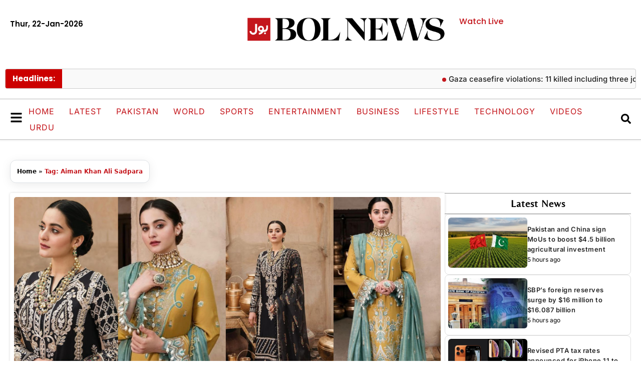

--- FILE ---
content_type: text/html; charset=UTF-8
request_url: https://www.bolnews.com/tag/aiman-khan-ali-sadpara/
body_size: 25686
content:
<!DOCTYPE html>
<html lang="en-US">
<head>

<meta charset="UTF-8">
	
<script async='async'  data-ad-client='ca-pub-3889422535435412' src='https://pagead2.googlesyndication.com/pagead/js/adsbygoogle.js'></script> 

<script async src="https://pagead2.googlesyndication.com/pagead/js/adsbygoogle.js?client=ca-pub-3889422535435412" crossorigin="anonymous"></script>
	
	
	
	<meta name='robots' content='index, follow, max-image-preview:large, max-snippet:-1, max-video-preview:-1' />
	<style>img:is([sizes="auto" i], [sizes^="auto," i]) { contain-intrinsic-size: 3000px 1500px }</style>
	<meta name="viewport" content="width=device-width, initial-scale=1">
	<!-- This site is optimized with the Yoast SEO plugin v26.4 - https://yoast.com/wordpress/plugins/seo/ -->
	<title>Aiman Khan Ali Sadpara - BOL News</title>
	<link rel="canonical" href="https://www.bolnews.com/tag/aiman-khan-ali-sadpara/" />
	<meta property="og:locale" content="en_US" />
	<meta property="og:type" content="article" />
	<meta property="og:title" content="Aiman Khan Ali Sadpara - BOL News" />
	<meta property="og:url" content="https://www.bolnews.com/tag/aiman-khan-ali-sadpara/" />
	<meta property="og:site_name" content="BOL News" />
	<meta property="og:image" content="https://www.bolnews.com/wp-content/uploads/2019/01/logo.png" />
	<meta property="og:image:width" content="59" />
	<meta property="og:image:height" content="59" />
	<meta property="og:image:type" content="image/png" />
	<meta name="twitter:card" content="summary_large_image" />
	<meta name="twitter:site" content="@bolnetwork" />
	<script type="application/ld+json" class="yoast-schema-graph">{"@context":"https://schema.org","@graph":[{"@type":"CollectionPage","@id":"https://www.bolnews.com/tag/aiman-khan-ali-sadpara/","url":"https://www.bolnews.com/tag/aiman-khan-ali-sadpara/","name":"Aiman Khan Ali Sadpara - BOL News","isPartOf":{"@id":"https://www.bolnews.com/#website"},"primaryImageOfPage":{"@id":"https://www.bolnews.com/tag/aiman-khan-ali-sadpara/#primaryimage"},"image":{"@id":"https://www.bolnews.com/tag/aiman-khan-ali-sadpara/#primaryimage"},"thumbnailUrl":"https://www.bolnews.com/wp-content/uploads/2022/03/FotoJet-5-50.jpg","breadcrumb":{"@id":"https://www.bolnews.com/tag/aiman-khan-ali-sadpara/#breadcrumb"},"inLanguage":"en-US"},{"@type":"ImageObject","inLanguage":"en-US","@id":"https://www.bolnews.com/tag/aiman-khan-ali-sadpara/#primaryimage","url":"https://www.bolnews.com/wp-content/uploads/2022/03/FotoJet-5-50.jpg","contentUrl":"https://www.bolnews.com/wp-content/uploads/2022/03/FotoJet-5-50.jpg","width":1200,"height":600,"caption":"Aiman Khan’s new photoshoot gets popular on Instagram"},{"@type":"BreadcrumbList","@id":"https://www.bolnews.com/tag/aiman-khan-ali-sadpara/#breadcrumb","itemListElement":[{"@type":"ListItem","position":1,"name":"Home","item":"https://www.bolnews.com/"},{"@type":"ListItem","position":2,"name":"Aiman Khan Ali Sadpara"}]},{"@type":"WebSite","@id":"https://www.bolnews.com/#website","url":"https://www.bolnews.com/","name":"BOL News","description":"Latest News, Breaking News, Pakistan News, News Headlines, Election Pakiatan","publisher":{"@id":"https://www.bolnews.com/#organization"},"potentialAction":[{"@type":"SearchAction","target":{"@type":"EntryPoint","urlTemplate":"https://www.bolnews.com/?s={search_term_string}"},"query-input":{"@type":"PropertyValueSpecification","valueRequired":true,"valueName":"search_term_string"}}],"inLanguage":"en-US"},{"@type":"Organization","@id":"https://www.bolnews.com/#organization","name":"BOL NEWS","url":"https://www.bolnews.com/","logo":{"@type":"ImageObject","inLanguage":"en-US","@id":"https://www.bolnews.com/#/schema/logo/image/","url":"http://107.21.149.147/wp-content/uploads/2019/01/logo.png","contentUrl":"http://107.21.149.147/wp-content/uploads/2019/01/logo.png","width":59,"height":59,"caption":"BOL NEWS"},"image":{"@id":"https://www.bolnews.com/#/schema/logo/image/"},"sameAs":["https://www.facebook.com/BOLNETWORK/","https://x.com/bolnetwork","https://www.instagram.com/bolnetwork/","https://www.pinterest.com/bolnewstv/","https://www.youtube.com/bolnewsofficial"]}]}</script>
	<!-- / Yoast SEO plugin. -->


<link rel='dns-prefetch' href='//www.googletagmanager.com' />
<link rel="alternate" type="application/rss+xml" title="BOL News &raquo; Feed" href="https://www.bolnews.com/feed/" />
<link rel="alternate" type="application/rss+xml" title="BOL News &raquo; Comments Feed" href="https://www.bolnews.com/comments/feed/" />
<link rel="alternate" type="application/rss+xml" title="BOL News &raquo; Aiman Khan Ali Sadpara Tag Feed" href="https://www.bolnews.com/tag/aiman-khan-ali-sadpara/feed/" />
<script>
window._wpemojiSettings = {"baseUrl":"https:\/\/s.w.org\/images\/core\/emoji\/16.0.1\/72x72\/","ext":".png","svgUrl":"https:\/\/s.w.org\/images\/core\/emoji\/16.0.1\/svg\/","svgExt":".svg","source":{"concatemoji":"https:\/\/www.bolnews.com\/wp-includes\/js\/wp-emoji-release.min.js?ver=6.8.3"}};
/*! This file is auto-generated */
!function(s,n){var o,i,e;function c(e){try{var t={supportTests:e,timestamp:(new Date).valueOf()};sessionStorage.setItem(o,JSON.stringify(t))}catch(e){}}function p(e,t,n){e.clearRect(0,0,e.canvas.width,e.canvas.height),e.fillText(t,0,0);var t=new Uint32Array(e.getImageData(0,0,e.canvas.width,e.canvas.height).data),a=(e.clearRect(0,0,e.canvas.width,e.canvas.height),e.fillText(n,0,0),new Uint32Array(e.getImageData(0,0,e.canvas.width,e.canvas.height).data));return t.every(function(e,t){return e===a[t]})}function u(e,t){e.clearRect(0,0,e.canvas.width,e.canvas.height),e.fillText(t,0,0);for(var n=e.getImageData(16,16,1,1),a=0;a<n.data.length;a++)if(0!==n.data[a])return!1;return!0}function f(e,t,n,a){switch(t){case"flag":return n(e,"\ud83c\udff3\ufe0f\u200d\u26a7\ufe0f","\ud83c\udff3\ufe0f\u200b\u26a7\ufe0f")?!1:!n(e,"\ud83c\udde8\ud83c\uddf6","\ud83c\udde8\u200b\ud83c\uddf6")&&!n(e,"\ud83c\udff4\udb40\udc67\udb40\udc62\udb40\udc65\udb40\udc6e\udb40\udc67\udb40\udc7f","\ud83c\udff4\u200b\udb40\udc67\u200b\udb40\udc62\u200b\udb40\udc65\u200b\udb40\udc6e\u200b\udb40\udc67\u200b\udb40\udc7f");case"emoji":return!a(e,"\ud83e\udedf")}return!1}function g(e,t,n,a){var r="undefined"!=typeof WorkerGlobalScope&&self instanceof WorkerGlobalScope?new OffscreenCanvas(300,150):s.createElement("canvas"),o=r.getContext("2d",{willReadFrequently:!0}),i=(o.textBaseline="top",o.font="600 32px Arial",{});return e.forEach(function(e){i[e]=t(o,e,n,a)}),i}function t(e){var t=s.createElement("script");t.src=e,t.defer=!0,s.head.appendChild(t)}"undefined"!=typeof Promise&&(o="wpEmojiSettingsSupports",i=["flag","emoji"],n.supports={everything:!0,everythingExceptFlag:!0},e=new Promise(function(e){s.addEventListener("DOMContentLoaded",e,{once:!0})}),new Promise(function(t){var n=function(){try{var e=JSON.parse(sessionStorage.getItem(o));if("object"==typeof e&&"number"==typeof e.timestamp&&(new Date).valueOf()<e.timestamp+604800&&"object"==typeof e.supportTests)return e.supportTests}catch(e){}return null}();if(!n){if("undefined"!=typeof Worker&&"undefined"!=typeof OffscreenCanvas&&"undefined"!=typeof URL&&URL.createObjectURL&&"undefined"!=typeof Blob)try{var e="postMessage("+g.toString()+"("+[JSON.stringify(i),f.toString(),p.toString(),u.toString()].join(",")+"));",a=new Blob([e],{type:"text/javascript"}),r=new Worker(URL.createObjectURL(a),{name:"wpTestEmojiSupports"});return void(r.onmessage=function(e){c(n=e.data),r.terminate(),t(n)})}catch(e){}c(n=g(i,f,p,u))}t(n)}).then(function(e){for(var t in e)n.supports[t]=e[t],n.supports.everything=n.supports.everything&&n.supports[t],"flag"!==t&&(n.supports.everythingExceptFlag=n.supports.everythingExceptFlag&&n.supports[t]);n.supports.everythingExceptFlag=n.supports.everythingExceptFlag&&!n.supports.flag,n.DOMReady=!1,n.readyCallback=function(){n.DOMReady=!0}}).then(function(){return e}).then(function(){var e;n.supports.everything||(n.readyCallback(),(e=n.source||{}).concatemoji?t(e.concatemoji):e.wpemoji&&e.twemoji&&(t(e.twemoji),t(e.wpemoji)))}))}((window,document),window._wpemojiSettings);
</script>

<style id='wp-emoji-styles-inline-css'>

	img.wp-smiley, img.emoji {
		display: inline !important;
		border: none !important;
		box-shadow: none !important;
		height: 1em !important;
		width: 1em !important;
		margin: 0 0.07em !important;
		vertical-align: -0.1em !important;
		background: none !important;
		padding: 0 !important;
	}
</style>
<link rel='stylesheet' id='wp-block-library-css' href='https://www.bolnews.com/wp-includes/css/dist/block-library/style.min.css?ver=6.8.3' media='all' />
<style id='classic-theme-styles-inline-css'>
/*! This file is auto-generated */
.wp-block-button__link{color:#fff;background-color:#32373c;border-radius:9999px;box-shadow:none;text-decoration:none;padding:calc(.667em + 2px) calc(1.333em + 2px);font-size:1.125em}.wp-block-file__button{background:#32373c;color:#fff;text-decoration:none}
</style>
<style id='global-styles-inline-css'>
:root{--wp--preset--aspect-ratio--square: 1;--wp--preset--aspect-ratio--4-3: 4/3;--wp--preset--aspect-ratio--3-4: 3/4;--wp--preset--aspect-ratio--3-2: 3/2;--wp--preset--aspect-ratio--2-3: 2/3;--wp--preset--aspect-ratio--16-9: 16/9;--wp--preset--aspect-ratio--9-16: 9/16;--wp--preset--color--black: #000000;--wp--preset--color--cyan-bluish-gray: #abb8c3;--wp--preset--color--white: #ffffff;--wp--preset--color--pale-pink: #f78da7;--wp--preset--color--vivid-red: #cf2e2e;--wp--preset--color--luminous-vivid-orange: #ff6900;--wp--preset--color--luminous-vivid-amber: #fcb900;--wp--preset--color--light-green-cyan: #7bdcb5;--wp--preset--color--vivid-green-cyan: #00d084;--wp--preset--color--pale-cyan-blue: #8ed1fc;--wp--preset--color--vivid-cyan-blue: #0693e3;--wp--preset--color--vivid-purple: #9b51e0;--wp--preset--color--contrast: var(--contrast);--wp--preset--color--contrast-2: var(--contrast-2);--wp--preset--color--contrast-3: var(--contrast-3);--wp--preset--color--base: var(--base);--wp--preset--color--base-2: var(--base-2);--wp--preset--color--base-3: var(--base-3);--wp--preset--color--accent: var(--accent);--wp--preset--gradient--vivid-cyan-blue-to-vivid-purple: linear-gradient(135deg,rgba(6,147,227,1) 0%,rgb(155,81,224) 100%);--wp--preset--gradient--light-green-cyan-to-vivid-green-cyan: linear-gradient(135deg,rgb(122,220,180) 0%,rgb(0,208,130) 100%);--wp--preset--gradient--luminous-vivid-amber-to-luminous-vivid-orange: linear-gradient(135deg,rgba(252,185,0,1) 0%,rgba(255,105,0,1) 100%);--wp--preset--gradient--luminous-vivid-orange-to-vivid-red: linear-gradient(135deg,rgba(255,105,0,1) 0%,rgb(207,46,46) 100%);--wp--preset--gradient--very-light-gray-to-cyan-bluish-gray: linear-gradient(135deg,rgb(238,238,238) 0%,rgb(169,184,195) 100%);--wp--preset--gradient--cool-to-warm-spectrum: linear-gradient(135deg,rgb(74,234,220) 0%,rgb(151,120,209) 20%,rgb(207,42,186) 40%,rgb(238,44,130) 60%,rgb(251,105,98) 80%,rgb(254,248,76) 100%);--wp--preset--gradient--blush-light-purple: linear-gradient(135deg,rgb(255,206,236) 0%,rgb(152,150,240) 100%);--wp--preset--gradient--blush-bordeaux: linear-gradient(135deg,rgb(254,205,165) 0%,rgb(254,45,45) 50%,rgb(107,0,62) 100%);--wp--preset--gradient--luminous-dusk: linear-gradient(135deg,rgb(255,203,112) 0%,rgb(199,81,192) 50%,rgb(65,88,208) 100%);--wp--preset--gradient--pale-ocean: linear-gradient(135deg,rgb(255,245,203) 0%,rgb(182,227,212) 50%,rgb(51,167,181) 100%);--wp--preset--gradient--electric-grass: linear-gradient(135deg,rgb(202,248,128) 0%,rgb(113,206,126) 100%);--wp--preset--gradient--midnight: linear-gradient(135deg,rgb(2,3,129) 0%,rgb(40,116,252) 100%);--wp--preset--font-size--small: 13px;--wp--preset--font-size--medium: 20px;--wp--preset--font-size--large: 36px;--wp--preset--font-size--x-large: 42px;--wp--preset--spacing--20: 0.44rem;--wp--preset--spacing--30: 0.67rem;--wp--preset--spacing--40: 1rem;--wp--preset--spacing--50: 1.5rem;--wp--preset--spacing--60: 2.25rem;--wp--preset--spacing--70: 3.38rem;--wp--preset--spacing--80: 5.06rem;--wp--preset--shadow--natural: 6px 6px 9px rgba(0, 0, 0, 0.2);--wp--preset--shadow--deep: 12px 12px 50px rgba(0, 0, 0, 0.4);--wp--preset--shadow--sharp: 6px 6px 0px rgba(0, 0, 0, 0.2);--wp--preset--shadow--outlined: 6px 6px 0px -3px rgba(255, 255, 255, 1), 6px 6px rgba(0, 0, 0, 1);--wp--preset--shadow--crisp: 6px 6px 0px rgba(0, 0, 0, 1);}:where(.is-layout-flex){gap: 0.5em;}:where(.is-layout-grid){gap: 0.5em;}body .is-layout-flex{display: flex;}.is-layout-flex{flex-wrap: wrap;align-items: center;}.is-layout-flex > :is(*, div){margin: 0;}body .is-layout-grid{display: grid;}.is-layout-grid > :is(*, div){margin: 0;}:where(.wp-block-columns.is-layout-flex){gap: 2em;}:where(.wp-block-columns.is-layout-grid){gap: 2em;}:where(.wp-block-post-template.is-layout-flex){gap: 1.25em;}:where(.wp-block-post-template.is-layout-grid){gap: 1.25em;}.has-black-color{color: var(--wp--preset--color--black) !important;}.has-cyan-bluish-gray-color{color: var(--wp--preset--color--cyan-bluish-gray) !important;}.has-white-color{color: var(--wp--preset--color--white) !important;}.has-pale-pink-color{color: var(--wp--preset--color--pale-pink) !important;}.has-vivid-red-color{color: var(--wp--preset--color--vivid-red) !important;}.has-luminous-vivid-orange-color{color: var(--wp--preset--color--luminous-vivid-orange) !important;}.has-luminous-vivid-amber-color{color: var(--wp--preset--color--luminous-vivid-amber) !important;}.has-light-green-cyan-color{color: var(--wp--preset--color--light-green-cyan) !important;}.has-vivid-green-cyan-color{color: var(--wp--preset--color--vivid-green-cyan) !important;}.has-pale-cyan-blue-color{color: var(--wp--preset--color--pale-cyan-blue) !important;}.has-vivid-cyan-blue-color{color: var(--wp--preset--color--vivid-cyan-blue) !important;}.has-vivid-purple-color{color: var(--wp--preset--color--vivid-purple) !important;}.has-black-background-color{background-color: var(--wp--preset--color--black) !important;}.has-cyan-bluish-gray-background-color{background-color: var(--wp--preset--color--cyan-bluish-gray) !important;}.has-white-background-color{background-color: var(--wp--preset--color--white) !important;}.has-pale-pink-background-color{background-color: var(--wp--preset--color--pale-pink) !important;}.has-vivid-red-background-color{background-color: var(--wp--preset--color--vivid-red) !important;}.has-luminous-vivid-orange-background-color{background-color: var(--wp--preset--color--luminous-vivid-orange) !important;}.has-luminous-vivid-amber-background-color{background-color: var(--wp--preset--color--luminous-vivid-amber) !important;}.has-light-green-cyan-background-color{background-color: var(--wp--preset--color--light-green-cyan) !important;}.has-vivid-green-cyan-background-color{background-color: var(--wp--preset--color--vivid-green-cyan) !important;}.has-pale-cyan-blue-background-color{background-color: var(--wp--preset--color--pale-cyan-blue) !important;}.has-vivid-cyan-blue-background-color{background-color: var(--wp--preset--color--vivid-cyan-blue) !important;}.has-vivid-purple-background-color{background-color: var(--wp--preset--color--vivid-purple) !important;}.has-black-border-color{border-color: var(--wp--preset--color--black) !important;}.has-cyan-bluish-gray-border-color{border-color: var(--wp--preset--color--cyan-bluish-gray) !important;}.has-white-border-color{border-color: var(--wp--preset--color--white) !important;}.has-pale-pink-border-color{border-color: var(--wp--preset--color--pale-pink) !important;}.has-vivid-red-border-color{border-color: var(--wp--preset--color--vivid-red) !important;}.has-luminous-vivid-orange-border-color{border-color: var(--wp--preset--color--luminous-vivid-orange) !important;}.has-luminous-vivid-amber-border-color{border-color: var(--wp--preset--color--luminous-vivid-amber) !important;}.has-light-green-cyan-border-color{border-color: var(--wp--preset--color--light-green-cyan) !important;}.has-vivid-green-cyan-border-color{border-color: var(--wp--preset--color--vivid-green-cyan) !important;}.has-pale-cyan-blue-border-color{border-color: var(--wp--preset--color--pale-cyan-blue) !important;}.has-vivid-cyan-blue-border-color{border-color: var(--wp--preset--color--vivid-cyan-blue) !important;}.has-vivid-purple-border-color{border-color: var(--wp--preset--color--vivid-purple) !important;}.has-vivid-cyan-blue-to-vivid-purple-gradient-background{background: var(--wp--preset--gradient--vivid-cyan-blue-to-vivid-purple) !important;}.has-light-green-cyan-to-vivid-green-cyan-gradient-background{background: var(--wp--preset--gradient--light-green-cyan-to-vivid-green-cyan) !important;}.has-luminous-vivid-amber-to-luminous-vivid-orange-gradient-background{background: var(--wp--preset--gradient--luminous-vivid-amber-to-luminous-vivid-orange) !important;}.has-luminous-vivid-orange-to-vivid-red-gradient-background{background: var(--wp--preset--gradient--luminous-vivid-orange-to-vivid-red) !important;}.has-very-light-gray-to-cyan-bluish-gray-gradient-background{background: var(--wp--preset--gradient--very-light-gray-to-cyan-bluish-gray) !important;}.has-cool-to-warm-spectrum-gradient-background{background: var(--wp--preset--gradient--cool-to-warm-spectrum) !important;}.has-blush-light-purple-gradient-background{background: var(--wp--preset--gradient--blush-light-purple) !important;}.has-blush-bordeaux-gradient-background{background: var(--wp--preset--gradient--blush-bordeaux) !important;}.has-luminous-dusk-gradient-background{background: var(--wp--preset--gradient--luminous-dusk) !important;}.has-pale-ocean-gradient-background{background: var(--wp--preset--gradient--pale-ocean) !important;}.has-electric-grass-gradient-background{background: var(--wp--preset--gradient--electric-grass) !important;}.has-midnight-gradient-background{background: var(--wp--preset--gradient--midnight) !important;}.has-small-font-size{font-size: var(--wp--preset--font-size--small) !important;}.has-medium-font-size{font-size: var(--wp--preset--font-size--medium) !important;}.has-large-font-size{font-size: var(--wp--preset--font-size--large) !important;}.has-x-large-font-size{font-size: var(--wp--preset--font-size--x-large) !important;}
:where(.wp-block-post-template.is-layout-flex){gap: 1.25em;}:where(.wp-block-post-template.is-layout-grid){gap: 1.25em;}
:where(.wp-block-columns.is-layout-flex){gap: 2em;}:where(.wp-block-columns.is-layout-grid){gap: 2em;}
:root :where(.wp-block-pullquote){font-size: 1.5em;line-height: 1.6;}
</style>
<link rel='stylesheet' id='generate-style-css' href='https://www.bolnews.com/wp-content/themes/generatepress/assets/css/main.min.css?ver=3.6.0' media='all' />
<style id='generate-style-inline-css'>
body{background-color:var(--base-2);color:var(--contrast);}a{color:var(--accent);}a{text-decoration:underline;}.entry-title a, .site-branding a, a.button, .wp-block-button__link, .main-navigation a{text-decoration:none;}a:hover, a:focus, a:active{color:var(--contrast);}.wp-block-group__inner-container{max-width:1200px;margin-left:auto;margin-right:auto;}:root{--contrast:#222222;--contrast-2:#575760;--contrast-3:#b2b2be;--base:#f0f0f0;--base-2:#f7f8f9;--base-3:#ffffff;--accent:#1e73be;}:root .has-contrast-color{color:var(--contrast);}:root .has-contrast-background-color{background-color:var(--contrast);}:root .has-contrast-2-color{color:var(--contrast-2);}:root .has-contrast-2-background-color{background-color:var(--contrast-2);}:root .has-contrast-3-color{color:var(--contrast-3);}:root .has-contrast-3-background-color{background-color:var(--contrast-3);}:root .has-base-color{color:var(--base);}:root .has-base-background-color{background-color:var(--base);}:root .has-base-2-color{color:var(--base-2);}:root .has-base-2-background-color{background-color:var(--base-2);}:root .has-base-3-color{color:var(--base-3);}:root .has-base-3-background-color{background-color:var(--base-3);}:root .has-accent-color{color:var(--accent);}:root .has-accent-background-color{background-color:var(--accent);}.top-bar{background-color:#636363;color:#ffffff;}.top-bar a{color:#ffffff;}.top-bar a:hover{color:#303030;}.site-header{background-color:var(--base-3);}.main-title a,.main-title a:hover{color:var(--contrast);}.site-description{color:var(--contrast-2);}.mobile-menu-control-wrapper .menu-toggle,.mobile-menu-control-wrapper .menu-toggle:hover,.mobile-menu-control-wrapper .menu-toggle:focus,.has-inline-mobile-toggle #site-navigation.toggled{background-color:rgba(0, 0, 0, 0.02);}.main-navigation,.main-navigation ul ul{background-color:var(--base-3);}.main-navigation .main-nav ul li a, .main-navigation .menu-toggle, .main-navigation .menu-bar-items{color:var(--contrast);}.main-navigation .main-nav ul li:not([class*="current-menu-"]):hover > a, .main-navigation .main-nav ul li:not([class*="current-menu-"]):focus > a, .main-navigation .main-nav ul li.sfHover:not([class*="current-menu-"]) > a, .main-navigation .menu-bar-item:hover > a, .main-navigation .menu-bar-item.sfHover > a{color:var(--accent);}button.menu-toggle:hover,button.menu-toggle:focus{color:var(--contrast);}.main-navigation .main-nav ul li[class*="current-menu-"] > a{color:var(--accent);}.navigation-search input[type="search"],.navigation-search input[type="search"]:active, .navigation-search input[type="search"]:focus, .main-navigation .main-nav ul li.search-item.active > a, .main-navigation .menu-bar-items .search-item.active > a{color:var(--accent);}.main-navigation ul ul{background-color:var(--base);}.separate-containers .inside-article, .separate-containers .comments-area, .separate-containers .page-header, .one-container .container, .separate-containers .paging-navigation, .inside-page-header{background-color:var(--base-3);}.entry-title a{color:var(--contrast);}.entry-title a:hover{color:var(--contrast-2);}.entry-meta{color:var(--contrast-2);}.sidebar .widget{background-color:var(--base-3);}.footer-widgets{background-color:var(--base-3);}.site-info{background-color:var(--base-3);}input[type="text"],input[type="email"],input[type="url"],input[type="password"],input[type="search"],input[type="tel"],input[type="number"],textarea,select{color:var(--contrast);background-color:var(--base-2);border-color:var(--base);}input[type="text"]:focus,input[type="email"]:focus,input[type="url"]:focus,input[type="password"]:focus,input[type="search"]:focus,input[type="tel"]:focus,input[type="number"]:focus,textarea:focus,select:focus{color:var(--contrast);background-color:var(--base-2);border-color:var(--contrast-3);}button,html input[type="button"],input[type="reset"],input[type="submit"],a.button,a.wp-block-button__link:not(.has-background){color:#ffffff;background-color:#55555e;}button:hover,html input[type="button"]:hover,input[type="reset"]:hover,input[type="submit"]:hover,a.button:hover,button:focus,html input[type="button"]:focus,input[type="reset"]:focus,input[type="submit"]:focus,a.button:focus,a.wp-block-button__link:not(.has-background):active,a.wp-block-button__link:not(.has-background):focus,a.wp-block-button__link:not(.has-background):hover{color:#ffffff;background-color:#3f4047;}a.generate-back-to-top{background-color:rgba( 0,0,0,0.4 );color:#ffffff;}a.generate-back-to-top:hover,a.generate-back-to-top:focus{background-color:rgba( 0,0,0,0.6 );color:#ffffff;}:root{--gp-search-modal-bg-color:var(--base-3);--gp-search-modal-text-color:var(--contrast);--gp-search-modal-overlay-bg-color:rgba(0,0,0,0.2);}@media (max-width:768px){.main-navigation .menu-bar-item:hover > a, .main-navigation .menu-bar-item.sfHover > a{background:none;color:var(--contrast);}}.nav-below-header .main-navigation .inside-navigation.grid-container, .nav-above-header .main-navigation .inside-navigation.grid-container{padding:0px 20px 0px 20px;}.site-main .wp-block-group__inner-container{padding:40px;}.separate-containers .paging-navigation{padding-top:20px;padding-bottom:20px;}.entry-content .alignwide, body:not(.no-sidebar) .entry-content .alignfull{margin-left:-40px;width:calc(100% + 80px);max-width:calc(100% + 80px);}.rtl .menu-item-has-children .dropdown-menu-toggle{padding-left:20px;}.rtl .main-navigation .main-nav ul li.menu-item-has-children > a{padding-right:20px;}@media (max-width:768px){.separate-containers .inside-article, .separate-containers .comments-area, .separate-containers .page-header, .separate-containers .paging-navigation, .one-container .site-content, .inside-page-header{padding:30px;}.site-main .wp-block-group__inner-container{padding:30px;}.inside-top-bar{padding-right:30px;padding-left:30px;}.inside-header{padding-right:30px;padding-left:30px;}.widget-area .widget{padding-top:30px;padding-right:30px;padding-bottom:30px;padding-left:30px;}.footer-widgets-container{padding-top:30px;padding-right:30px;padding-bottom:30px;padding-left:30px;}.inside-site-info{padding-right:30px;padding-left:30px;}.entry-content .alignwide, body:not(.no-sidebar) .entry-content .alignfull{margin-left:-30px;width:calc(100% + 60px);max-width:calc(100% + 60px);}.one-container .site-main .paging-navigation{margin-bottom:20px;}}/* End cached CSS */.is-right-sidebar{width:30%;}.is-left-sidebar{width:30%;}.site-content .content-area{width:70%;}@media (max-width:768px){.main-navigation .menu-toggle,.sidebar-nav-mobile:not(#sticky-placeholder){display:block;}.main-navigation ul,.gen-sidebar-nav,.main-navigation:not(.slideout-navigation):not(.toggled) .main-nav > ul,.has-inline-mobile-toggle #site-navigation .inside-navigation > *:not(.navigation-search):not(.main-nav){display:none;}.nav-align-right .inside-navigation,.nav-align-center .inside-navigation{justify-content:space-between;}.has-inline-mobile-toggle .mobile-menu-control-wrapper{display:flex;flex-wrap:wrap;}.has-inline-mobile-toggle .inside-header{flex-direction:row;text-align:left;flex-wrap:wrap;}.has-inline-mobile-toggle .header-widget,.has-inline-mobile-toggle #site-navigation{flex-basis:100%;}.nav-float-left .has-inline-mobile-toggle #site-navigation{order:10;}}
.elementor-template-full-width .site-content{display:block;}
</style>
<link rel='stylesheet' id='generate-child-css' href='https://www.bolnews.com/wp-content/themes/generatepress-child/style.css?ver=1760527318' media='all' />
<link rel='stylesheet' id='elementor-frontend-css' href='https://www.bolnews.com/wp-content/plugins/elementor/assets/css/frontend.min.css?ver=3.33.2' media='all' />
<link rel='stylesheet' id='widget-search-css' href='https://www.bolnews.com/wp-content/plugins/elementor-pro/assets/css/widget-search.min.css?ver=3.32.2' media='all' />
<link rel='stylesheet' id='e-animation-fadeIn-css' href='https://www.bolnews.com/wp-content/plugins/elementor/assets/lib/animations/styles/fadeIn.min.css?ver=3.33.2' media='all' />
<link rel='stylesheet' id='e-popup-css' href='https://www.bolnews.com/wp-content/plugins/elementor-pro/assets/css/conditionals/popup.min.css?ver=3.32.2' media='all' />
<link rel='stylesheet' id='widget-heading-css' href='https://www.bolnews.com/wp-content/plugins/elementor/assets/css/widget-heading.min.css?ver=3.33.2' media='all' />
<link rel='stylesheet' id='widget-nav-menu-css' href='https://www.bolnews.com/wp-content/plugins/elementor-pro/assets/css/widget-nav-menu.min.css?ver=3.32.2' media='all' />
<link rel='stylesheet' id='e-animation-fadeInLeft-css' href='https://www.bolnews.com/wp-content/plugins/elementor/assets/lib/animations/styles/fadeInLeft.min.css?ver=3.33.2' media='all' />
<link rel='stylesheet' id='e-animation-fadeInDown-css' href='https://www.bolnews.com/wp-content/plugins/elementor/assets/lib/animations/styles/fadeInDown.min.css?ver=3.33.2' media='all' />
<link rel='stylesheet' id='e-animation-fadeInUp-css' href='https://www.bolnews.com/wp-content/plugins/elementor/assets/lib/animations/styles/fadeInUp.min.css?ver=3.33.2' media='all' />
<link rel='stylesheet' id='widget-image-css' href='https://www.bolnews.com/wp-content/plugins/elementor/assets/css/widget-image.min.css?ver=3.33.2' media='all' />
<link rel='stylesheet' id='e-sticky-css' href='https://www.bolnews.com/wp-content/plugins/elementor-pro/assets/css/modules/sticky.min.css?ver=3.32.2' media='all' />
<link rel='stylesheet' id='e-animation-shrink-css' href='https://www.bolnews.com/wp-content/plugins/elementor/assets/lib/animations/styles/e-animation-shrink.min.css?ver=3.33.2' media='all' />
<link rel='stylesheet' id='widget-social-icons-css' href='https://www.bolnews.com/wp-content/plugins/elementor/assets/css/widget-social-icons.min.css?ver=3.33.2' media='all' />
<link rel='stylesheet' id='e-apple-webkit-css' href='https://www.bolnews.com/wp-content/plugins/elementor/assets/css/conditionals/apple-webkit.min.css?ver=3.33.2' media='all' />
<link rel='stylesheet' id='e-animation-grow-css' href='https://www.bolnews.com/wp-content/plugins/elementor/assets/lib/animations/styles/e-animation-grow.min.css?ver=3.33.2' media='all' />
<link rel='stylesheet' id='widget-posts-css' href='https://www.bolnews.com/wp-content/plugins/elementor-pro/assets/css/widget-posts.min.css?ver=3.32.2' media='all' />
<link rel='stylesheet' id='elementor-post-1137358-css' href='https://www.bolnews.com/wp-content/uploads/elementor/css/post-1137358.css?ver=1768923040' media='all' />
<link rel='stylesheet' id='elementor-post-1139587-css' href='https://www.bolnews.com/wp-content/uploads/elementor/css/post-1139587.css?ver=1768923040' media='all' />
<link rel='stylesheet' id='elementor-post-1138950-css' href='https://www.bolnews.com/wp-content/uploads/elementor/css/post-1138950.css?ver=1768923040' media='all' />
<link rel='stylesheet' id='elementor-post-1138903-css' href='https://www.bolnews.com/wp-content/uploads/elementor/css/post-1138903.css?ver=1768923040' media='all' />
<link rel='stylesheet' id='elementor-post-1137359-css' href='https://www.bolnews.com/wp-content/uploads/elementor/css/post-1137359.css?ver=1768923040' media='all' />
<link rel='stylesheet' id='elementor-post-1137519-css' href='https://www.bolnews.com/wp-content/uploads/elementor/css/post-1137519.css?ver=1768923040' media='all' />
<link rel='stylesheet' id='elementor-post-1137823-css' href='https://www.bolnews.com/wp-content/uploads/elementor/css/post-1137823.css?ver=1768923040' media='all' />
<link rel='stylesheet' id='elementor-gf-local-poppins-css' href='https://www.bolnews.com/wp-content/uploads/elementor/google-fonts/css/poppins.css?ver=1763402463' media='all' />
<link rel='stylesheet' id='elementor-gf-local-belleza-css' href='https://www.bolnews.com/wp-content/uploads/elementor/google-fonts/css/belleza.css?ver=1763402469' media='all' />
<link rel='stylesheet' id='elementor-gf-local-inter-css' href='https://www.bolnews.com/wp-content/uploads/elementor/google-fonts/css/inter.css?ver=1763402479' media='all' />
<script src="https://www.bolnews.com/wp-includes/js/jquery/jquery.min.js?ver=3.7.1" id="jquery-core-js"></script>
<script src="https://www.bolnews.com/wp-includes/js/jquery/jquery-migrate.min.js?ver=3.4.1" id="jquery-migrate-js"></script>

<!-- Google tag (gtag.js) snippet added by Site Kit -->
<!-- Google Analytics snippet added by Site Kit -->
<script src="https://www.googletagmanager.com/gtag/js?id=GT-K484H9KG" id="google_gtagjs-js" async></script>
<script id="google_gtagjs-js-after">
window.dataLayer = window.dataLayer || [];function gtag(){dataLayer.push(arguments);}
gtag("set","linker",{"domains":["www.bolnews.com"]});
gtag("js", new Date());
gtag("set", "developer_id.dZTNiMT", true);
gtag("config", "GT-K484H9KG");
 window._googlesitekit = window._googlesitekit || {}; window._googlesitekit.throttledEvents = []; window._googlesitekit.gtagEvent = (name, data) => { var key = JSON.stringify( { name, data } ); if ( !! window._googlesitekit.throttledEvents[ key ] ) { return; } window._googlesitekit.throttledEvents[ key ] = true; setTimeout( () => { delete window._googlesitekit.throttledEvents[ key ]; }, 5 ); gtag( "event", name, { ...data, event_source: "site-kit" } ); };
</script>
<link rel="https://api.w.org/" href="https://www.bolnews.com/wp-json/" /><link rel="alternate" title="JSON" type="application/json" href="https://www.bolnews.com/wp-json/wp/v2/tags/82881" /><link rel="EditURI" type="application/rsd+xml" title="RSD" href="https://www.bolnews.com/xmlrpc.php?rsd" />
<meta name="generator" content="WordPress 6.8.3" />
<!-- start Simple Custom CSS and JS -->
<script>
jQuery(document).ready(function() {
    // Code to be executed after the DOM is ready
    
       jQuery('#today_date h3').text(getTodayDate());
 
});
function getTodayDate() {
const today = new Date();

  // Array of day and month names
  const days = ['Sun', 'Mon', 'Tue', 'Wed', 'Thur', 'Fri', 'Sat'];
  const months = [
    'Jan', 'Feb', 'March', 'April', 'May', 'June',
    'July', 'Aug', 'Sept', 'Oct', 'Nov', 'Dec'
  ];

  // Extract parts
  const dayName = days[today.getDay()];
  const day = today.getDate();
  const monthName = months[today.getMonth()];
  const year = today.getFullYear();

  // Format: Tuesday, 21 October 2025
  return dayName+', '+day+'-'+monthName+'-'+year;
	
	
	
}




</script>
<!-- end Simple Custom CSS and JS -->
<!-- start Simple Custom CSS and JS -->
<style>
.youtube_video
{
	display:none;
}
.youtube_heading
{
	display:none;
}
.google-ad {
            text-align: center;
            margin: 20px 0;
            display: block;
        }

a.content_info {
    color: #c00 !important;
    font-weight: 600;
}
a.content_info:hover {
    color: #000 !important;
    font-weight: 600;
}
.main_menu ul li a {
    color: #C4161C;
    fill: #C4161C;
    padding-left: 12px !important;
    padding-right: 12px !important;
    padding-top: 8px !important;
    padding-bottom: 8px !important;
}

h3.elementor-post__title a:hover {
    color: #C4161C !important;
}
h2.elementor-post__title  a:hover {
    color: #000 !important;
}
h1.elementor-post__title  a:hover {
    color: #000 !important;
}
h3.elementor-post__title a:hover {
    color: #C4161C !important;
}
ul.subcategory-list {
    list-style: none;
    columns: 6;
	    margin: 0px;
}

ul.subcategory-list li a {
    display: inline-block;
    padding: 8px 16px;
    background: #fff;
    border:1px solid #d2d8dd;
    border-radius: 20px;
    color: #495057;
    text-decoration: none;
    font-weight: 500;
    font-size: 0.9rem;
    transition: all 0.3s ease;
    white-space: nowrap;
    width: 100%;
    text-align: center;
	margin:5px 7px;
}
ul.subcategory-list li a:hover {
    background: linear-gradient(135deg, #C4161C 50%, #C4161C 50%);
    border-color: #C4161C;
    color: white;
    text-decoration: none;
    transform: translateY(-2px);
    box-shadow: 0 4px 12px rgb(255 0 0 / 30%);
}

nav.elementor-pagination {
    margin: 40px 0;
    padding: 25px;
    background: white;
    border-radius: 12px;
    box-shadow: 0 4px 20px rgba(0, 0, 0, 0.08);
    border: 1px solid #dee2e6;
}
.breadcrumbs {
    font-size: 12px;
    /* margin-bottom: 20px; */
	font-weight:600;
	    padding: 13px !important;
    background: white;
    border-radius: 12px;
    box-shadow: 0 4px 20px rgba(0, 0, 0, 0.08);
    border: 1px solid #dee2e6;
}
.breadcrumbs a {
    color: #000;
    text-decoration: none;
}
.breadcrumbs a:hover {
    text-decoration: underline;
}
.breadcrumbs span {
    color: #C4161C;
}
h3.elementor-post__title a {
    display: -webkit-box;
    -webkit-line-clamp: 3;
    -webkit-box-orient: vertical;
    overflow: hidden;
    text-overflow: ellipsis;
}

.post_box article:hover {
        background: #fafafa !important;
}

 #menu-1-1446b2b .elementor-item-active {
    background: #C4161C !important;
    color: #fff !important;
    padding: 8px 12px !important;
} 
 #menu-1-1446b2b a.elementor-item:hover {
    background: #C4161C !important;
    color: #fff !important;
    padding: 8px 12px !important;
} 

.tax-posts-horizontal {
  width: 100%;                   /* full width container */
  max-width: 100%;               /* removes theme restrictions */
  margin: 0 auto;
  padding: 10px 0 20px 0px;
  box-sizing: border-box;
}
.tax-post-item-2:hover {
    background: #fafafa;
    box-shadow: 0 4px 10px rgba(0, 0, 0, 0.1);
    transform: translateY(-3px);
}
.tax-vertical-thumb amp-img
{
	height: 100px;
    object-fit: cover;
    width: 125px !important;
}
.tax-vertical-thumb amp-img:not(#_#_#_#_#_#_#_#_) {
    height: 100px;
    object-fit: cover;
    width: 125px !important;
}
/* ✅ Each Post Box */
.tax-post-item {
  flex: 1 1 calc(20% - 20px);    /* 5 items per row on desktop */
  min-width: 320px;
  background: #fff;
  border: 1px solid #e0e0e0;
  border-radius: 10px;
  text-align: center;
  overflow: hidden;
  transition: all 0.3s ease;
  box-shadow: 0 1px 5px rgba(0,0,0,0.05);
}

/* ✅ Hover Effect */
.tax-post-item:hover {
  box-shadow: 0 4px 12px rgba(0,0,0,0.1);
}

/* ✅ Image Styling */
.tax-post-item img {
  width: 100%;
  object-fit: cover;
  border-bottom: 1px solid #ddd;
}

/* ✅ Title */
.tax-post-item h4 {
  font-size: 16px;
  margin: 10px 0 5px;
  line-height: 1.3;
	padding:0px 10px !important; 
}
.tax-post-item h4 a {
    color: #C4161C !important;
    font-family: "inter" !important;
    font-size: 20px;
    font-weight: 600;
    line-height: 30px;
}
.tax-post-item h4 a:hover {
  color: #000 !important;
}

/* ✅ Excerpt */
.tax-post-item p {
    color: #000000 !important;
    font-family: "Belleza" !important;
    font-size: 18px !important;
    font-weight: 400;
    line-height: 28px;
	padding:0px 15px;
}
h4.tax-post-title a {
    color: #C4161C !important;
    font-family: "inter" !important;
    font-size: 16px;
    font-weight: 600;
       line-height: 26px;
}
.tax-post-item.posts_items {
    padding: 6px !important;
}
.tax-post-item.posts_items a img {
    border-radius: 6px;
}


/* ✅ Wrapper */
.tax-posts-vertical {
  display: flex;
  flex-direction: column;
  gap: 15px;
  width: 100%;
  background: #fff;
  border-radius: 8px;
  box-sizing: border-box;
}

/* ✅ Each Post Row */
.tax-vertical-item {
  display: flex;
  align-items: center;
  gap: 15px;
  padding: 6px;
  border: 1px solid #e0e0e0;
  border-radius: 8px;
  background: #fff;
  transition: all 0.3s ease;
}

/* ✅ Hover Effect */
.tax-vertical-item:hover {
  background: #fafafa;
  box-shadow: 0 4px 10px rgba(0,0,0,0.1);
  transform: translateY(-3px);
}

/* ✅ Thumbnail */
.tax-vertical-thumb img {
    height: 100px !important;
    object-fit: cover;
    border-radius: 6px;
    width: 240px;
}

/* ✅ Title + Date Container */
.tax-vertical-content {
width: 300px;
	padding-right:10px;
}

/* ✅ Title */
.tax-vertical-title {
  font-size: 14px;
  margin: 0;
  line-height: 1.4;
}

.tax-vertical-title a {
    /* color: #222; */
    /* text-decoration: none; */
    color: #000000D9;
    font-family: "inter";
    font-size: 13px;
    font-weight: 600;
    line-height: 20px;
    letter-spacing: 0.5px;
/* 	display: -webkit-box; */
    -webkit-line-clamp: 3;
    -webkit-box-orient: vertical;
    overflow: hidden;
    text-overflow: ellipsis;
}

.tax-vertical-title a:hover {
  color: #c00;
}

button.ajax-page {
    margin: 10px;
    background: red;
    border-radius: 5px;
    font-weight: 500;
}
button.ajax-page:hover {
    background: #000;
}
.main_container {
    padding-top: 15px;
}
/* ✅ Date */
.tax-vertical-date,span.post-time {
color: #000000;
    font-family: "inter", Sans-serif;
    font-size: 12px;
    font-weight: 400;
    line-height: 22px;
    margin-bottom: 0px;
}
.dot {
  display: inline-block;
  width: 8px;
  height: 8px;
  background: #C4161C;
  border-radius: 50%;
  margin-left: 5px;
}

.post_content a {
    font-size: 16px;
   
    color: #C4161C;
}
.post_content a:hover {
    font-size: 16px;
    color: #C4161C;
	text-decoration:underline;	
}

.search_box input[type='text'] {
    border: 1px solid #00000020;
    border-radius: 5px;
    width: 91%;
    background: #fff;
}
input#search_btn {
    background: #c00;
    border-radius: 5px;
}
.tax-posts-wrapper_box {
    display: grid;
    grid-template-columns: repeat(3, 1fr);
    gap: 20px;
}
.resp-ad {
    margin: 0 auto;
    display: block;
}
/* .responsive-ad-box {
    width: 100%;
    max-width: 920px;
    min-width: 300px; 
    margin: 0 auto;
    position: relative;
        padding-bottom: 87%;
}

.responsive-ad-box ins.adsbygoogle {
    position: absolute;
    width: 100% !important;
    height: 100% !important;
} */

.responsive-ad-box {
    width: 100% !important;         /* Desktop aur mobile dono me full width container */
    max-width: 920px !important;    /* Desktop par max width */
	 min-width: 920px !important; 
    margin: 0 auto;      /* Center align */
}

.mobi-responsive-ad-box
{
	 width: 100% !important;         /* Desktop aur mobile dono me full width container */
    max-width: 300px !important;    /* Desktop par max width */
	 min-width: 300px !important; 
    margin: 0 auto;
}


.responsive-ad-box ins.adsbygoogle {
    display: block;
    width: 100% !important;  /* Responsive width */
    height: 300px !important; /* Height automatically adjust */
}


/* Gird CSS */

/* 3 Column Grid Exactly */
.gy-posts-box {
    display: grid;
    grid-template-columns: repeat(3, 1fr); /* Fix 3 items in one row */
    gap: 25px;
    margin-top: 20px;
}

/* Each Post Card */
.gy-item {
     border-style: solid;
    border-width: 1px 1px 1px 1px;
    border-radius: 3px;
    padding: 7px 7px 7px 7px;
    box-shadow: 0px 0px 5px 0px rgba(0, 0, 0, 0.15);
    border-color: #02010100;
}

/* Hover Strong Shadow */
.gy-item:hover {
    transform: translateY(-1px);
    box-shadow: 0 0px 10px rgba(0, 0, 0, 0.25);
}

/* Thumbnail Style */
.gy-thumb img {
    width: 100%;
    object-fit: cover;
    display: block;
	border-radius:5px;
}

/* Title style */
.gy-title {
    margin-top: 15px;
    padding: 0 10px;
	margin-bottom:5px;
	
text-align: center;
}

.gy-title a {
	color: #C4161C;
    font-family: "Inter", Sans-serif;
    font-size: 14px;
    font-weight: 600;
    line-height: 22px;
}

.gy-title a:hover {
    color: #a01015;       /* Slightly darker hover color */
}

/* Pagination Buttons */
.gy-pagination {
    margin-top: 25px;
    text-align: center;
}

.gy-pagination button {
    background: #C4161C;
    color: #fff;
    padding: 10px 20px;
    border: none;
    border-radius: 6px;
    font-size: 15px;
    cursor: pointer;
    transition: 0.3s;
	margin-left: 10px;
}

.gy-pagination button:hover {
    background: #a01015;
}

.gy-ad + p {
    padding-top: 15px;
}
.gy-time {
    color: #000000;
    font-family: "inter", Sans-serif;
    font-size: 12px;
    font-weight: 400;
    line-height: 22px;
    margin-bottom: 0px;
    text-align: center;
    width: 100% !important;
    display: inline-block;
}
/* .dialog_box_1 {
    position: absolute;
    top: -270px;
} */
@media (min-width: 300px) and (max-width: 767.98px) { 
	
	ul.subcategory-list {
    list-style: none;
    columns: 2;
    margin: 0px;
}
	
	.tax-post-item
	{
		padding:10px !important;
		
	}
	
	.tax-post-item a img
	{
		border-radius:6px !important;
	}
	.tax-post-item {
    
    min-width: 305px !important;
	}
	
	.tax-posts-wrapper_box {
    display: grid;
    grid-template-columns: repeat(1, 1fr) !important;
    gap: 20px;
}
	
	.responsive-ad-box {
        max-width: 100% !important;      /* Mobile screen ke liye full width */
		min-width: 100% !important; 
        padding: 0 10px;      /* Thoda side padding optional */
    }
    
    .responsive-ad-box ins.adsbygoogle {
        width: 100% !important;
        height: auto !important;
    }
	
	.gy-posts-box {
    display: grid;
    grid-template-columns: repeat(1, 1fr) !important; /* Fix 3 items in one row */
    gap: 25px;
    margin-top: 20px;
}
	
 }

@media (min-width: 500px) and (max-width: 767.98px) { 
	
	.tax-posts-wrapper_box {
    display: grid;
    grid-template-columns: repeat(2, 1fr) !important;
    gap: 20px;
}
	
		.gy-posts-box {
    display: grid;
    grid-template-columns: repeat(2, 1fr) !important; /* Fix 3 items in one row */
    gap: 25px;
    margin-top: 20px;
}
 }

@media (min-width: 768px) and (max-width: 1000px) { 

	.tax-posts-wrapper_box {
    display: grid;
    grid-template-columns: repeat(2, 1fr) !important;
    gap: 10px !important;
}
	
	.tax-posts-wrapper {
    display: grid;
    grid-template-columns: repeat(3, 1fr) !important;
    gap: 10px !important;
}
	
	.tax-post-item.posts_items
	{
		width:350px !important;
	}
	

	
	.responsive-ad-box {
        max-width: 100% !important;      /* Mobile screen ke liye full width */
		min-width: 100% !important; 
        padding: 0 10px;      /* Thoda side padding optional */
    }
    
    .responsive-ad-box ins.adsbygoogle {
        width: 100% !important;
        height: auto !important;
    }
	
		.gy-posts-box {
    display: grid;
    grid-template-columns: repeat(2, 1fr) !important; /* Fix 3 items in one row */
    gap: 25px;
    margin-top: 20px;
}
 }

@media (min-width: 1000px) and (max-width: 1100px) { 

 }

@media (min-width: 1100px) and (max-width: 1200px) { 
	

 }

/* Zoom IN 150% */
@media (min-width: 1200px) and (max-width: 1300px) { 
	

 }
/* Zoom IN 125% */
@media (min-width: 1500px) and (max-width: 1600px) { 
	

 }
/* Zoom IN 110% */
@media (min-width: 1700px) and (max-width: 1800px) { 
	

 }

</style>
<!-- end Simple Custom CSS and JS -->
<meta name="generator" content="Site Kit by Google 1.166.0" />
<!-- Google AdSense meta tags added by Site Kit -->
<meta name="google-adsense-platform-account" content="ca-host-pub-2644536267352236">
<meta name="google-adsense-platform-domain" content="sitekit.withgoogle.com">
<!-- End Google AdSense meta tags added by Site Kit -->
<meta name="generator" content="Elementor 3.33.2; features: e_font_icon_svg, additional_custom_breakpoints; settings: css_print_method-external, google_font-enabled, font_display-auto">
			<style>
				.e-con.e-parent:nth-of-type(n+4):not(.e-lazyloaded):not(.e-no-lazyload),
				.e-con.e-parent:nth-of-type(n+4):not(.e-lazyloaded):not(.e-no-lazyload) * {
					background-image: none !important;
				}
				@media screen and (max-height: 1024px) {
					.e-con.e-parent:nth-of-type(n+3):not(.e-lazyloaded):not(.e-no-lazyload),
					.e-con.e-parent:nth-of-type(n+3):not(.e-lazyloaded):not(.e-no-lazyload) * {
						background-image: none !important;
					}
				}
				@media screen and (max-height: 640px) {
					.e-con.e-parent:nth-of-type(n+2):not(.e-lazyloaded):not(.e-no-lazyload),
					.e-con.e-parent:nth-of-type(n+2):not(.e-lazyloaded):not(.e-no-lazyload) * {
						background-image: none !important;
					}
				}
			</style>
						<meta name="theme-color" content="#FFFFFF">
			<link rel="icon" href="https://www.bolnews.com/wp-content/uploads/2019/01/logo.png" sizes="32x32" />
<link rel="icon" href="https://www.bolnews.com/wp-content/uploads/2019/01/logo.png" sizes="192x192" />
<link rel="apple-touch-icon" href="https://www.bolnews.com/wp-content/uploads/2019/01/logo.png" />
<meta name="msapplication-TileImage" content="https://www.bolnews.com/wp-content/uploads/2019/01/logo.png" />
	
		
	<meta name="google-site-verification" content="_ylpesGsfbftDOff8ii-j1DTwGDyIupbWh796BmAi4w" />
	<meta property="fb:pages" content="362764403834503" />
	<meta property="fb:pages" content="287046191486365" />

	<link rel="pingback" href="https://www.bolnews.com/xmlrpc.php" /> 
<!-- Google tag (gtag.js) -->
<script async src="https://www.googletagmanager.com/gtag/js?id=G-F5G2JDNLCK"></script>
<script>
  window.dataLayer = window.dataLayer || [];
  function gtag(){dataLayer.push(arguments);}
  gtag('js', new Date());

  gtag('config', 'G-F5G2JDNLCK');
</script>
	


</head>

<body class="archive tag tag-aiman-khan-ali-sadpara tag-82881 wp-embed-responsive wp-theme-generatepress wp-child-theme-generatepress-child right-sidebar nav-float-right separate-containers header-aligned-left dropdown-hover elementor-page-1137823 elementor-default elementor-template-full-width elementor-kit-1137358 full-width-content" itemtype="https://schema.org/Blog" itemscope>
	<a class="screen-reader-text skip-link" href="#content" title="Skip to content">Skip to content</a>		<header data-elementor-type="header" data-elementor-id="1137359" class="elementor elementor-1137359 elementor-location-header" data-elementor-post-type="elementor_library">
			<div class="elementor-element elementor-element-a9eb990 e-flex e-con-boxed e-con e-parent" data-id="a9eb990" data-element_type="container" data-settings="{&quot;background_background&quot;:&quot;classic&quot;}">
					<div class="e-con-inner">
		<div class="elementor-element elementor-element-c63010c e-con-full e-flex e-con e-child" data-id="c63010c" data-element_type="container">
				<div class="elementor-element elementor-element-725203f elementor-widget elementor-widget-heading" data-id="725203f" data-element_type="widget" id="today_date" data-widget_type="heading.default">
					<h3 class="elementor-heading-title elementor-size-default">Tue, 21-Oct-2025</h3>				</div>
				<div class="elementor-element elementor-element-ba7335e elementor-hidden-desktop elementor-hidden-tablet elementor-hidden-mobile elementor-widget elementor-widget-heading" data-id="ba7335e" data-element_type="widget" data-widget_type="heading.default">
					<h3 class="elementor-heading-title elementor-size-default"><a href="https://www.bolnews.com/live" target="_blank">Watch Live</a></h3>				</div>
				</div>
		<div class="elementor-element elementor-element-a2c6eef e-con-full e-flex e-con e-child" data-id="a2c6eef" data-element_type="container">
				<div class="elementor-element elementor-element-cc36ae6 elementor-widget elementor-widget-image" data-id="cc36ae6" data-element_type="widget" data-widget_type="image.default">
																<a href="https://www.bolnews.com">
							<img width="582" height="68" src="https://www.bolnews.com/wp-content/uploads/2025/10/logo-black.png" class="attachment-2048x2048 size-2048x2048 wp-image-1137377" alt="logo-black" />								</a>
															</div>
				</div>
		<div class="elementor-element elementor-element-3ab983c e-con-full e-flex e-con e-child" data-id="3ab983c" data-element_type="container">
				<div class="elementor-element elementor-element-3dbfd36 elementor-hidden-desktop elementor-hidden-tablet elementor-hidden-mobile elementor-widget elementor-widget-heading" data-id="3dbfd36" data-element_type="widget" data-widget_type="heading.default">
					<h3 class="elementor-heading-title elementor-size-default"><a href="https://play.google.com/store/apps/details?id=com.bolnews" target="_blank">Download App</a></h3>				</div>
				<div class="elementor-element elementor-element-66e3759 elementor-widget elementor-widget-heading" data-id="66e3759" data-element_type="widget" data-widget_type="heading.default">
					<h3 class="elementor-heading-title elementor-size-default"><a href="/live/">Watch Live</a></h3>				</div>
				</div>
					</div>
				</div>
		<div class="elementor-element elementor-element-01e7d92 e-flex e-con-boxed e-con e-parent" data-id="01e7d92" data-element_type="container">
					<div class="e-con-inner">
				<div class="elementor-element elementor-element-448b18b elementor-widget elementor-widget-shortcode" data-id="448b18b" data-element_type="widget" data-widget_type="shortcode.default">
							<div class="elementor-shortcode">
	<div id="eng-ticker-1" class="eng-ticker-wrapper">
		<div class="eng-ticker-label">Headlines:</div>
		<div class="eng-ticker">
			<div class="eng-ticker-track">
				<div class="eng-ticker-item"><span class="dot"></span> <a href="https://www.bolnews.com/world/gaza-ceasefire-violations-11-killed-including-three-journalists-in-israeli-attacks/">Gaza ceasefire violations: 11 killed including three journalists in Israeli attacks</a></div><div class="eng-ticker-item"><span class="dot"></span> <a href="https://www.bolnews.com/business/pakistan-and-china-sign-mous-to-boost-4-5-billion-agricultural-investment/">Pakistan and China sign MoUs to boost $4.5 billion agricultural investment</a></div><div class="eng-ticker-item"><span class="dot"></span> <a href="https://www.bolnews.com/business/sbps-foreign-reserves-surge-by-16-million-to-16-087-billion/">SBP’s foreign reserves surge by $16 million to $16.087 billion</a></div><div class="eng-ticker-item"><span class="dot"></span> <a href="https://www.bolnews.com/technology/revised-pta-tax-rates-announced-for-iphone-11-to-iphone-15-models/">Revised PTA tax rates announced for iPhone 11 to iPhone 15 models</a></div><div class="eng-ticker-item"><span class="dot"></span> <a href="https://www.bolnews.com/pakistan/global-spotlight-pakistan-joins-wef-board-of-peace-for-gaza-stability/">Global Spotlight: Pakistan joins WEF Board of Peace for Gaza stability</a></div><div class="eng-ticker-item"><span class="dot"></span> <a href="https://www.bolnews.com/health/nipah-virus-cases-reported-in-indias-west-bengal-health-alert-issued/">Nipah virus cases reported in India’s west Bengal, health alert issued</a></div><div class="eng-ticker-item"><span class="dot"></span> <a href="https://www.bolnews.com/viral/china-witnesses-rare-wedding-as-twin-brothers-marry-twin-sisters/">China witnesses rare wedding as twin brothers marry twin sisters</a></div><div class="eng-ticker-item"><span class="dot"></span> <a href="https://www.bolnews.com/lifestyle/best-remedies-to-keep-skin-soft-and-smooth-during-winter/">Best remedies to keep skin soft and smooth during winter</a></div><div class="eng-ticker-item"><span class="dot"></span> <a href="https://www.bolnews.com/business/european-stocks-rise-as-trump-reaches-greenland-framework-deal/">European stocks rise as Trump reaches Greenland framework deal</a></div><div class="eng-ticker-item"><span class="dot"></span> <a href="https://www.bolnews.com/lifestyle/inside-karst-plateau-italy-and-slovenias-shared-geopark-experience/">Inside karst plateau: Italy and Slovenia’s shared geopark experience</a></div><div class="eng-ticker-item"><span class="dot"></span> <a href="https://www.bolnews.com/world/gaza-ceasefire-violations-11-killed-including-three-journalists-in-israeli-attacks/">Gaza ceasefire violations: 11 killed including three journalists in Israeli attacks</a></div><div class="eng-ticker-item"><span class="dot"></span> <a href="https://www.bolnews.com/business/pakistan-and-china-sign-mous-to-boost-4-5-billion-agricultural-investment/">Pakistan and China sign MoUs to boost $4.5 billion agricultural investment</a></div><div class="eng-ticker-item"><span class="dot"></span> <a href="https://www.bolnews.com/business/sbps-foreign-reserves-surge-by-16-million-to-16-087-billion/">SBP’s foreign reserves surge by $16 million to $16.087 billion</a></div><div class="eng-ticker-item"><span class="dot"></span> <a href="https://www.bolnews.com/technology/revised-pta-tax-rates-announced-for-iphone-11-to-iphone-15-models/">Revised PTA tax rates announced for iPhone 11 to iPhone 15 models</a></div><div class="eng-ticker-item"><span class="dot"></span> <a href="https://www.bolnews.com/pakistan/global-spotlight-pakistan-joins-wef-board-of-peace-for-gaza-stability/">Global Spotlight: Pakistan joins WEF Board of Peace for Gaza stability</a></div><div class="eng-ticker-item"><span class="dot"></span> <a href="https://www.bolnews.com/health/nipah-virus-cases-reported-in-indias-west-bengal-health-alert-issued/">Nipah virus cases reported in India’s west Bengal, health alert issued</a></div><div class="eng-ticker-item"><span class="dot"></span> <a href="https://www.bolnews.com/viral/china-witnesses-rare-wedding-as-twin-brothers-marry-twin-sisters/">China witnesses rare wedding as twin brothers marry twin sisters</a></div><div class="eng-ticker-item"><span class="dot"></span> <a href="https://www.bolnews.com/lifestyle/best-remedies-to-keep-skin-soft-and-smooth-during-winter/">Best remedies to keep skin soft and smooth during winter</a></div><div class="eng-ticker-item"><span class="dot"></span> <a href="https://www.bolnews.com/business/european-stocks-rise-as-trump-reaches-greenland-framework-deal/">European stocks rise as Trump reaches Greenland framework deal</a></div><div class="eng-ticker-item"><span class="dot"></span> <a href="https://www.bolnews.com/lifestyle/inside-karst-plateau-italy-and-slovenias-shared-geopark-experience/">Inside karst plateau: Italy and Slovenia’s shared geopark experience</a></div>			</div>
		</div>
	</div>

	<style>
	/* 🌐 English News Ticker Styles */
	#eng-ticker-1.eng-ticker-wrapper {
		direction: ltr;
		border: 1px solid #ccc;
		background: #f9f9f9;
		border-radius: 4px;
		font-family: poppins;
    display: flex;
    align-items: center;
    height: 40px;
    overflow: hidden;
    margin: 10px 0;
    width: 100%;
    			
					
	}

	#eng-ticker-1 .eng-ticker-label {
		background: #c00;
		color: #fff;
		padding: 8px 14px;
		font-weight: bold;
		font-size: 15px;
		white-space: nowrap;
	}

	#eng-ticker-1 .eng-ticker {
		overflow: hidden;
		flex: 1;
		padding: 8px 0;
	}

	#eng-ticker-1 .eng-ticker-track {
		display: inline-flex;
		gap: 20px;
		white-space: nowrap;
		align-items: center;
		animation: scroll-eng-ticker-1 250s linear infinite;
	}

	#eng-ticker-1 .eng-ticker-item a {
		text-decoration: none;
		color: #222;
		font-size: 15px;
		font-weight: 500;
		font-family:inter;
	}

	#eng-ticker-1 .eng-ticker-item a:hover {
		color: #c00;
	}

	#eng-ticker-1 .eng-ticker-logo img {
		height: 25px;
		width: auto;
		display: inline-block;
		vertical-align: middle;
		border-radius: 3px;
	}

	#eng-ticker-1 .eng-ticker:hover .eng-ticker-track {
		animation-play-state: paused !important;
	}

	@keyframes scroll-eng-ticker-1 {
		0% { transform: translateX(10%); }
		100% { transform: translateX(-100%); }
	}
	</style>

	</div>
						</div>
					</div>
				</div>
		<div class="elementor-element elementor-element-60ac6ab e-flex e-con-boxed e-con e-parent" data-id="60ac6ab" data-element_type="container" data-settings="{&quot;background_background&quot;:&quot;classic&quot;,&quot;sticky&quot;:&quot;top&quot;,&quot;sticky_on&quot;:[&quot;desktop&quot;,&quot;tablet&quot;,&quot;mobile&quot;],&quot;sticky_offset&quot;:0,&quot;sticky_effects_offset&quot;:0,&quot;sticky_anchor_link_offset&quot;:0}">
					<div class="e-con-inner">
				<div class="elementor-element elementor-element-eaf201a elementor-hidden-mobile elementor-hidden-tablet elementor-view-default elementor-widget elementor-widget-icon" data-id="eaf201a" data-element_type="widget" id="toggle_btn" data-widget_type="icon.default">
							<div class="elementor-icon-wrapper">
			<div class="elementor-icon">
			<svg aria-hidden="true" class="e-font-icon-svg e-fas-bars" viewBox="0 0 448 512" xmlns="http://www.w3.org/2000/svg"><path d="M16 132h416c8.837 0 16-7.163 16-16V76c0-8.837-7.163-16-16-16H16C7.163 60 0 67.163 0 76v40c0 8.837 7.163 16 16 16zm0 160h416c8.837 0 16-7.163 16-16v-40c0-8.837-7.163-16-16-16H16c-8.837 0-16 7.163-16 16v40c0 8.837 7.163 16 16 16zm0 160h416c8.837 0 16-7.163 16-16v-40c0-8.837-7.163-16-16-16H16c-8.837 0-16 7.163-16 16v40c0 8.837 7.163 16 16 16z"></path></svg>			</div>
		</div>
						</div>
				<div class="elementor-element elementor-element-9adc04e mobile_btn elementor-hidden-desktop elementor-view-default elementor-widget elementor-widget-icon" data-id="9adc04e" data-element_type="widget" data-widget_type="icon.default">
							<div class="elementor-icon-wrapper">
			<div class="elementor-icon">
			<svg aria-hidden="true" class="e-font-icon-svg e-fas-bars" viewBox="0 0 448 512" xmlns="http://www.w3.org/2000/svg"><path d="M16 132h416c8.837 0 16-7.163 16-16V76c0-8.837-7.163-16-16-16H16C7.163 60 0 67.163 0 76v40c0 8.837 7.163 16 16 16zm0 160h416c8.837 0 16-7.163 16-16v-40c0-8.837-7.163-16-16-16H16c-8.837 0-16 7.163-16 16v40c0 8.837 7.163 16 16 16zm0 160h416c8.837 0 16-7.163 16-16v-40c0-8.837-7.163-16-16-16H16c-8.837 0-16 7.163-16 16v40c0 8.837 7.163 16 16 16z"></path></svg>			</div>
		</div>
						</div>
				<div class="elementor-element elementor-element-1446b2b elementor-nav-menu--dropdown-none elementor-nav-menu__align-start elementor-hidden-mobile elementor-hidden-tablet main_menu elementor-widget elementor-widget-nav-menu" data-id="1446b2b" data-element_type="widget" data-settings="{&quot;layout&quot;:&quot;horizontal&quot;,&quot;submenu_icon&quot;:{&quot;value&quot;:&quot;&lt;svg aria-hidden=\&quot;true\&quot; class=\&quot;e-font-icon-svg e-fas-caret-down\&quot; viewBox=\&quot;0 0 320 512\&quot; xmlns=\&quot;http:\/\/www.w3.org\/2000\/svg\&quot;&gt;&lt;path d=\&quot;M31.3 192h257.3c17.8 0 26.7 21.5 14.1 34.1L174.1 354.8c-7.8 7.8-20.5 7.8-28.3 0L17.2 226.1C4.6 213.5 13.5 192 31.3 192z\&quot;&gt;&lt;\/path&gt;&lt;\/svg&gt;&quot;,&quot;library&quot;:&quot;fa-solid&quot;}}" data-widget_type="nav-menu.default">
								<nav aria-label="Menu" class="elementor-nav-menu--main elementor-nav-menu__container elementor-nav-menu--layout-horizontal e--pointer-none">
				<ul id="menu-1-1446b2b" class="elementor-nav-menu"><li class="menu-item menu-item-type-post_type menu-item-object-page menu-item-home menu-item-1137388"><a href="https://www.bolnews.com/" class="elementor-item">Home</a></li>
<li class="menu-item menu-item-type-taxonomy menu-item-object-category menu-item-1141958"><a href="https://www.bolnews.com/category/latest-news/" class="elementor-item">Latest</a></li>
<li class="menu-item menu-item-type-taxonomy menu-item-object-category menu-item-19681"><a href="https://www.bolnews.com/category/pakistan/" class="elementor-item">Pakistan</a></li>
<li class="menu-item menu-item-type-taxonomy menu-item-object-category menu-item-19682"><a href="https://www.bolnews.com/category/world/" class="elementor-item">World</a></li>
<li class="menu-item menu-item-type-taxonomy menu-item-object-category menu-item-19684"><a href="https://www.bolnews.com/category/sports/" class="elementor-item">Sports</a></li>
<li class="menu-item menu-item-type-taxonomy menu-item-object-category menu-item-19683"><a href="https://www.bolnews.com/category/entertainment/" class="elementor-item">Entertainment</a></li>
<li class="menu-item menu-item-type-taxonomy menu-item-object-category menu-item-19686"><a href="https://www.bolnews.com/category/business/" class="elementor-item">Business</a></li>
<li class="menu-item menu-item-type-taxonomy menu-item-object-category menu-item-1141959"><a href="https://www.bolnews.com/category/lifestyle/" class="elementor-item">Lifestyle</a></li>
<li class="menu-item menu-item-type-taxonomy menu-item-object-category menu-item-19687"><a href="https://www.bolnews.com/category/technology/" class="elementor-item">Technology</a></li>
<li class="menu-item menu-item-type-taxonomy menu-item-object-category menu-item-1143817"><a href="https://www.bolnews.com/category/videos/" class="elementor-item">Videos</a></li>
<li class="menu-item menu-item-type-custom menu-item-object-custom menu-item-1140565"><a href="https://www.bolnews.com/urdu" class="elementor-item">Urdu</a></li>
</ul>			</nav>
						<nav class="elementor-nav-menu--dropdown elementor-nav-menu__container" aria-hidden="true">
				<ul id="menu-2-1446b2b" class="elementor-nav-menu"><li class="menu-item menu-item-type-post_type menu-item-object-page menu-item-home menu-item-1137388"><a href="https://www.bolnews.com/" class="elementor-item" tabindex="-1">Home</a></li>
<li class="menu-item menu-item-type-taxonomy menu-item-object-category menu-item-1141958"><a href="https://www.bolnews.com/category/latest-news/" class="elementor-item" tabindex="-1">Latest</a></li>
<li class="menu-item menu-item-type-taxonomy menu-item-object-category menu-item-19681"><a href="https://www.bolnews.com/category/pakistan/" class="elementor-item" tabindex="-1">Pakistan</a></li>
<li class="menu-item menu-item-type-taxonomy menu-item-object-category menu-item-19682"><a href="https://www.bolnews.com/category/world/" class="elementor-item" tabindex="-1">World</a></li>
<li class="menu-item menu-item-type-taxonomy menu-item-object-category menu-item-19684"><a href="https://www.bolnews.com/category/sports/" class="elementor-item" tabindex="-1">Sports</a></li>
<li class="menu-item menu-item-type-taxonomy menu-item-object-category menu-item-19683"><a href="https://www.bolnews.com/category/entertainment/" class="elementor-item" tabindex="-1">Entertainment</a></li>
<li class="menu-item menu-item-type-taxonomy menu-item-object-category menu-item-19686"><a href="https://www.bolnews.com/category/business/" class="elementor-item" tabindex="-1">Business</a></li>
<li class="menu-item menu-item-type-taxonomy menu-item-object-category menu-item-1141959"><a href="https://www.bolnews.com/category/lifestyle/" class="elementor-item" tabindex="-1">Lifestyle</a></li>
<li class="menu-item menu-item-type-taxonomy menu-item-object-category menu-item-19687"><a href="https://www.bolnews.com/category/technology/" class="elementor-item" tabindex="-1">Technology</a></li>
<li class="menu-item menu-item-type-taxonomy menu-item-object-category menu-item-1143817"><a href="https://www.bolnews.com/category/videos/" class="elementor-item" tabindex="-1">Videos</a></li>
<li class="menu-item menu-item-type-custom menu-item-object-custom menu-item-1140565"><a href="https://www.bolnews.com/urdu" class="elementor-item" tabindex="-1">Urdu</a></li>
</ul>			</nav>
						</div>
				<div class="elementor-element elementor-element-085bda9 search_box_btn elementor-view-default elementor-widget elementor-widget-icon" data-id="085bda9" data-element_type="widget" data-widget_type="icon.default">
							<div class="elementor-icon-wrapper">
			<a class="elementor-icon" href="/?page_id=1141199">
			<svg aria-hidden="true" class="e-font-icon-svg e-fas-search" viewBox="0 0 512 512" xmlns="http://www.w3.org/2000/svg"><path d="M505 442.7L405.3 343c-4.5-4.5-10.6-7-17-7H372c27.6-35.3 44-79.7 44-128C416 93.1 322.9 0 208 0S0 93.1 0 208s93.1 208 208 208c48.3 0 92.7-16.4 128-44v16.3c0 6.4 2.5 12.5 7 17l99.7 99.7c9.4 9.4 24.6 9.4 33.9 0l28.3-28.3c9.4-9.4 9.4-24.6.1-34zM208 336c-70.7 0-128-57.2-128-128 0-70.7 57.2-128 128-128 70.7 0 128 57.2 128 128 0 70.7-57.2 128-128 128z"></path></svg>			</a>
		</div>
						</div>
					</div>
				</div>
				</header>
		
	<div class="site grid-container container hfeed" id="page">
				<div class="site-content" id="content">
					<div data-elementor-type="archive" data-elementor-id="1137823" class="elementor elementor-1137823 elementor-location-archive" data-elementor-post-type="elementor_library">
			<div class="elementor-element elementor-element-c184c9f e-flex e-con-boxed e-con e-parent" data-id="c184c9f" data-element_type="container">
					<div class="e-con-inner">
		<div class="elementor-element elementor-element-1965154 e-con-full e-flex e-con e-child" data-id="1965154" data-element_type="container">
				<div class="elementor-element elementor-element-2f5c13f elementor-widget elementor-widget-shortcode" data-id="2f5c13f" data-element_type="widget" data-widget_type="shortcode.default">
							<div class="elementor-shortcode"><nav class="breadcrumbs" aria-label="Breadcrumbs"><a href="https://www.bolnews.com">Home</a> &raquo; <span>Tag: Aiman Khan Ali Sadpara</span></nav></div>
						</div>
				<div class="elementor-element elementor-element-3b2d560 elementor-widget elementor-widget-shortcode" data-id="3b2d560" data-element_type="widget" data-widget_type="shortcode.default">
							<div class="elementor-shortcode"></div>
						</div>
				</div>
					</div>
				</div>
		<div class="elementor-element elementor-element-1f2f18f e-flex e-con-boxed e-con e-parent" data-id="1f2f18f" data-element_type="container">
					<div class="e-con-inner">
		<div class="elementor-element elementor-element-be840a5 e-con-full e-flex e-con e-child" data-id="be840a5" data-element_type="container">
				<div class="elementor-element elementor-element-0f42ca6 elementor-posts--align-left elementor-grid-1 custom_posts_one elementor-grid-tablet-2 elementor-grid-mobile-1 elementor-posts--thumbnail-top elementor-widget elementor-widget-posts" data-id="0f42ca6" data-element_type="widget" data-settings="{&quot;classic_row_gap&quot;:{&quot;unit&quot;:&quot;px&quot;,&quot;size&quot;:20,&quot;sizes&quot;:[]},&quot;classic_columns&quot;:&quot;1&quot;,&quot;classic_columns_tablet&quot;:&quot;2&quot;,&quot;classic_columns_mobile&quot;:&quot;1&quot;,&quot;classic_row_gap_tablet&quot;:{&quot;unit&quot;:&quot;px&quot;,&quot;size&quot;:&quot;&quot;,&quot;sizes&quot;:[]},&quot;classic_row_gap_mobile&quot;:{&quot;unit&quot;:&quot;px&quot;,&quot;size&quot;:&quot;&quot;,&quot;sizes&quot;:[]}}" data-widget_type="posts.classic">
				<div class="elementor-widget-container">
							<div class="elementor-posts-container elementor-posts elementor-posts--skin-classic elementor-grid" role="list">
				<article class="elementor-post elementor-grid-item post-404240 post type-post status-archived format-standard has-post-thumbnail hentry category-entertainment tag-actress-aiman-khan tag-actress-aiman-khan-minal-khan tag-aiman-khan-maya-ali-green-dress tag-aiman-khan-ali-sadpara tag-aiman-khan-baby tag-aiman-khan-dramas tag-aiman-khan-family tag-aiman-khan-in-turkey tag-aiman-khan-is-sharing-pictures tag-aiman-khan-latest-photos reporters-web-desk" role="listitem">
				<a class="elementor-post__thumbnail__link" href="https://www.bolnews.com/entertainment/aiman-khans-new-photoshoot-gets-popular-on-instagram/" tabindex="-1" >
			<div class="elementor-post__thumbnail"><img fetchpriority="high" width="1200" height="600" src="https://www.bolnews.com/wp-content/uploads/2022/03/FotoJet-5-50.jpg" class="attachment-2048x2048 size-2048x2048 wp-image-404254" alt="Aiman Khan’s new photoshoot gets popular on Instagram" /></div>
		</a>
				<div class="elementor-post__text">
				<h2 class="elementor-post__title">
			<a href="https://www.bolnews.com/entertainment/aiman-khans-new-photoshoot-gets-popular-on-instagram/" >
				Aiman Khan’s new photoshoot gets popular on Instagram			</a>
		</h2>
				<div class="elementor-post__excerpt">
			<p>Recently, the 23-year-old actress became a face for a known national clothing brand. Her pictures from the photoshoot went viral on social media instantly. She looks absolutely stunning in the photoshoot. Have a look! &nbsp; View this post on Instagram &nbsp; A post shared by AIMAN MUNEEB (@aimankhan.official) &nbsp; &nbsp; View this post on Instagram &nbsp; A post shared by</p>
		</div>
				</div>
				</article>
				</div>
		
						</div>
				</div>
				<div class="elementor-element elementor-element-5fbcd9d elementor-posts--align-center elementor-hidden-desktop elementor-hidden-tablet elementor-hidden-mobile elementor-grid-3 elementor-grid-tablet-2 elementor-grid-mobile-1 elementor-posts--thumbnail-top elementor-widget elementor-widget-posts" data-id="5fbcd9d" data-element_type="widget" data-settings="{&quot;classic_row_gap&quot;:{&quot;unit&quot;:&quot;px&quot;,&quot;size&quot;:20,&quot;sizes&quot;:[]},&quot;pagination_type&quot;:&quot;prev_next&quot;,&quot;classic_columns&quot;:&quot;3&quot;,&quot;classic_columns_tablet&quot;:&quot;2&quot;,&quot;classic_columns_mobile&quot;:&quot;1&quot;,&quot;classic_row_gap_tablet&quot;:{&quot;unit&quot;:&quot;px&quot;,&quot;size&quot;:&quot;&quot;,&quot;sizes&quot;:[]},&quot;classic_row_gap_mobile&quot;:{&quot;unit&quot;:&quot;px&quot;,&quot;size&quot;:&quot;&quot;,&quot;sizes&quot;:[]}}" data-widget_type="posts.classic">
				<div class="elementor-widget-container">
							<div class="elementor-posts-container elementor-posts elementor-posts--skin-classic elementor-grid" role="list">
				<article class="elementor-post elementor-grid-item post-404240 post type-post status-archived format-standard has-post-thumbnail hentry category-entertainment tag-actress-aiman-khan tag-actress-aiman-khan-minal-khan tag-aiman-khan-maya-ali-green-dress tag-aiman-khan-ali-sadpara tag-aiman-khan-baby tag-aiman-khan-dramas tag-aiman-khan-family tag-aiman-khan-in-turkey tag-aiman-khan-is-sharing-pictures tag-aiman-khan-latest-photos reporters-web-desk" role="listitem">
				<a class="elementor-post__thumbnail__link" href="https://www.bolnews.com/entertainment/aiman-khans-new-photoshoot-gets-popular-on-instagram/" tabindex="-1" >
			<div class="elementor-post__thumbnail"><img fetchpriority="high" width="1200" height="600" src="https://www.bolnews.com/wp-content/uploads/2022/03/FotoJet-5-50.jpg" class="attachment-2048x2048 size-2048x2048 wp-image-404254" alt="Aiman Khan’s new photoshoot gets popular on Instagram" /></div>
		</a>
				<div class="elementor-post__text">
				<h2 class="elementor-post__title">
			<a href="https://www.bolnews.com/entertainment/aiman-khans-new-photoshoot-gets-popular-on-instagram/" >
				Aiman Khan’s new photoshoot gets popular on Instagram			</a>
		</h2>
				</div>
				</article>
				<article class="elementor-post elementor-grid-item post-401938 post type-post status-archived format-standard has-post-thumbnail hentry category-entertainment tag-actress-aiman-khan tag-aiman-khan tag-aiman-khan-maya-ali-green-dress tag-aiman-khan-advised-mawra tag-aiman-khan-ali-sadpara tag-aiman-khan-amal-muneeb-twinning tag-aiman-khan-and-amal tag-aiman-khan-and-muneeb-butt tag-aiman-khan-and-muneeb-butt-pictures tag-aiman-khan-black-saree tag-aiman-khan-body-shamed-mawra-hocane reporters-web-desk" role="listitem">
				<a class="elementor-post__thumbnail__link" href="https://www.bolnews.com/entertainment/aiman-khans-shares-alluring-pictures-from-abu-dhabi/" tabindex="-1" >
			<div class="elementor-post__thumbnail"><img width="1200" height="600" src="https://www.bolnews.com/wp-content/uploads/2022/03/FotoJet-5-44.jpg" class="attachment-2048x2048 size-2048x2048 wp-image-402011" alt="Aiman Khan’s shares alluring pictures from Abu Dhabi" /></div>
		</a>
				<div class="elementor-post__text">
				<h2 class="elementor-post__title">
			<a href="https://www.bolnews.com/entertainment/aiman-khans-shares-alluring-pictures-from-abu-dhabi/" >
				Aiman Khan’s shares alluring pictures from Abu Dhabi			</a>
		</h2>
				</div>
				</article>
				<article class="elementor-post elementor-grid-item post-396585 post type-post status-archived format-standard has-post-thumbnail hentry category-entertainment tag-actress-aiman-khan tag-aiman-khan tag-aiman-khan-maya-ali-green-dress tag-aiman-khan-advised-mawra tag-aiman-khan-ali-sadpara tag-aiman-khan-and-muneeb-butt tag-aiman-khan-and-muneeb-butt-pictures tag-aiman-khan-dance-video tag-aiman-khan-instagram reporters-web-desk" role="listitem">
				<a class="elementor-post__thumbnail__link" href="https://www.bolnews.com/entertainment/aiman-khan-shines-in-her-new-outfits/" tabindex="-1" >
			<div class="elementor-post__thumbnail"><img loading="lazy" width="1200" height="600" src="https://www.bolnews.com/wp-content/uploads/2022/03/FotoJet-8-21.jpg" class="attachment-2048x2048 size-2048x2048 wp-image-396599" alt="Aiman Khan shines in her new outfits" /></div>
		</a>
				<div class="elementor-post__text">
				<h2 class="elementor-post__title">
			<a href="https://www.bolnews.com/entertainment/aiman-khan-shines-in-her-new-outfits/" >
				Aiman Khan shines in her new outfits			</a>
		</h2>
				</div>
				</article>
				<article class="elementor-post elementor-grid-item post-380064 post type-post status-archived format-standard has-post-thumbnail hentry category-entertainment tag-actress-aiman-khan tag-actress-aiman-khan-minal-khan tag-aiman-khan-maya-ali tag-aiman-khan-maya-ali-green-dress tag-aiman-khan-8m-followers tag-aiman-khan-advised-mawra tag-aiman-khan-advises-jannat-mirza tag-aiman-khan-ali-sadpara tag-aiman-khan-and-amal tag-aiman-khan-and-muneeb-butt-pictures tag-aiman-khan-baby tag-aiman-khan-car-ride-fun reporters-web-desk" role="listitem">
				<a class="elementor-post__thumbnail__link" href="https://www.bolnews.com/entertainment/aiman-khan-looks-ravishing-in-blue-outfit-see-photos/" tabindex="-1" >
			<div class="elementor-post__thumbnail"><img loading="lazy" width="1200" height="600" src="https://www.bolnews.com/wp-content/uploads/2022/02/FotoJet-12-16.jpg" class="attachment-2048x2048 size-2048x2048 wp-image-380074" alt="Aiman Khan looks ravishing in Blue outfit; see photos" /></div>
		</a>
				<div class="elementor-post__text">
				<h2 class="elementor-post__title">
			<a href="https://www.bolnews.com/entertainment/aiman-khan-looks-ravishing-in-blue-outfit-see-photos/" >
				Aiman Khan looks ravishing in Blue outfit; see photos			</a>
		</h2>
				</div>
				</article>
				<article class="elementor-post elementor-grid-item post-274840 post type-post status-archived format-standard has-post-thumbnail hentry category-entertainment tag-actress-aiman-khan tag-actress-aiman-khan-minal-khan tag-aiman-khan-maya-ali tag-aiman-khan-8m-followers tag-aiman-khan-advised-mawra tag-aiman-khan-ali-sadpara tag-aiman-khan-amal-twinning tag-aiman-khan-areeka-haq-same-dress tag-aiman-khan-baby tag-aiman-khan-celebrates-daughters-first-birthday tag-aiman-khan-daughter-amal tag-aiman-khan-father tag-aiman-khan-father-mubeen-khan" role="listitem">
				<a class="elementor-post__thumbnail__link" href="https://www.bolnews.com/entertainment/aiman-khans-new-gorgeous-pictures-set-the-internet-on-fire/" tabindex="-1" >
			<div class="elementor-post__thumbnail"><img loading="lazy" width="1200" height="600" src="https://www.bolnews.com/wp-content/uploads/2021/10/FotoJet-2021-10-06T192913.010.jpg" class="attachment-2048x2048 size-2048x2048 wp-image-274849" alt="Aiman" /></div>
		</a>
				<div class="elementor-post__text">
				<h2 class="elementor-post__title">
			<a href="https://www.bolnews.com/entertainment/aiman-khans-new-gorgeous-pictures-set-the-internet-on-fire/" >
				Aiman Khan’s new gorgeous pictures set the internet on fire			</a>
		</h2>
				</div>
				</article>
				<article class="elementor-post elementor-grid-item post-247746 post type-post status-archived format-standard has-post-thumbnail hentry category-entertainment tag-actress-aiman-khan tag-aiman-khan tag-aiman-khan-maya-ali tag-aiman-khan-8m-followers tag-aiman-khan-advised-mawra tag-aiman-khan-ali-sadpara tag-aiman-khan-and-minal-khans-mother tag-aiman-khan-beautiful-pictures tag-aiman-khan-celebrates-daughters-first-birthday tag-aiman-khan-day-out tag-aiman-khan-engagement tag-aiman-khan-instagram-followers tag-aiman-khan-mehndi-pics tag-aiman-khan-mother" role="listitem">
				<a class="elementor-post__thumbnail__link" href="https://www.bolnews.com/entertainment/aiman-khan-looks-drop-dead-gorgeous-in-yellow-see-photos/" tabindex="-1" >
			<div class="elementor-post__thumbnail"><img loading="lazy" width="1200" height="600" src="https://www.bolnews.com/wp-content/uploads/2021/09/FotoJet-2021-09-01T230007.365.jpg" class="attachment-2048x2048 size-2048x2048 wp-image-247749" alt="Aiman Khan" /></div>
		</a>
				<div class="elementor-post__text">
				<h2 class="elementor-post__title">
			<a href="https://www.bolnews.com/entertainment/aiman-khan-looks-drop-dead-gorgeous-in-yellow-see-photos/" >
				Aiman Khan looks drop-dead gorgeous in yellow, see photos			</a>
		</h2>
				</div>
				</article>
				<article class="elementor-post elementor-grid-item post-238934 post type-post status-archived format-standard has-post-thumbnail hentry category-entertainment tag-actress-aiman-khan tag-actress-aiman-khan-minal-khan tag-aiman-khan tag-aiman-khan-8m-followers tag-aiman-khan-achievements tag-aiman-khan-age tag-aiman-khan-ali-sadpara tag-aiman-khan-areeka-haq-same-dress tag-aiman-khan-beautiful-pictures tag-aiman-khan-criticized tag-aiman-khan-daughter tag-aiman-khan-daughter-amal tag-aiman-khan-daughter-amal-muneeb tag-aiman-khan-hair-care-routine tag-aiman-khan-height-in-feet tag-aiman-khan-husband" role="listitem">
				<a class="elementor-post__thumbnail__link" href="https://www.bolnews.com/entertainment/latest-gorgeous-pictures-of-actress-aiman-khan/" tabindex="-1" >
			<div class="elementor-post__thumbnail"><img loading="lazy" width="1200" height="600" src="https://www.bolnews.com/wp-content/uploads/2021/08/FotoJet-2021-08-20T203308.172.jpg" class="attachment-2048x2048 size-2048x2048 wp-image-238951" alt="Aiman Khan" /></div>
		</a>
				<div class="elementor-post__text">
				<h2 class="elementor-post__title">
			<a href="https://www.bolnews.com/entertainment/latest-gorgeous-pictures-of-actress-aiman-khan/" >
				Latest gorgeous pictures of actress Aiman Khan			</a>
		</h2>
				</div>
				</article>
				<article class="elementor-post elementor-grid-item post-157477 post type-post status-archived format-standard has-post-thumbnail hentry category-entertainment tag-aiman-khan tag-aiman-khan-ali-sadpara tag-ali-sadpara-k2 tag-mountaineer-ali-sadpara tag-zulfi-bukhari" role="listitem">
				<a class="elementor-post__thumbnail__link" href="https://www.bolnews.com/entertainment/aiman-khan-says-a-prayer-for-alpinist-ali-sadpara/" tabindex="-1" >
			<div class="elementor-post__thumbnail"><img loading="lazy" width="1200" height="600" src="https://www.bolnews.com/wp-content/uploads/2021/02/FotoJet-2-16.jpg" class="attachment-2048x2048 size-2048x2048 wp-image-157482" alt="Aiman Khan Ali Sadpara" /></div>
		</a>
				<div class="elementor-post__text">
				<h2 class="elementor-post__title">
			<a href="https://www.bolnews.com/entertainment/aiman-khan-says-a-prayer-for-alpinist-ali-sadpara/" >
				Aiman Khan says a prayer for alpinist Ali Sadpara			</a>
		</h2>
				</div>
				</article>
				</div>
		
						</div>
				</div>
				<div class="elementor-element elementor-element-48d7efe elementor-widget elementor-widget-shortcode" data-id="48d7efe" data-element_type="widget" data-widget_type="shortcode.default">
							<div class="elementor-shortcode">    <div id="gy-cat-wrapper" data-cat="82881">
        <div id="gy-results">Loading...</div>
    </div>

    <script type="text/javascript">
    (function($){
        // expose function globally (window) so other scripts may call if needed
        window.gy_load_cat_posts = function(cat_id, page) {
            if (!cat_id) {
                jQuery("#gy-results").html('<h4>No category selected.</h4>');
                return;
            }

            jQuery.ajax({
                url: "https://www.bolnews.com/wp-admin/admin-ajax.php",
                type: "POST",
                data: {
                    action: "gy_cat_ajax_posts",
                    cat_id: cat_id,
                    page: page
                },
                success: function (data) {
                    jQuery("#gy-results").html(data);
                },
                error: function(xhr, status, err) {
                    console.error('AJAX error:', status, err);
                    jQuery("#gy-results").html('<h4>There was an error loading posts.</h4>');
                }
            });
        };

        // paginate buttons (delegated)
        jQuery(document).on("click", ".gy-next", function (e) {
            e.preventDefault();
            var page = jQuery(this).data("page");
            var cat  = jQuery("#gy-cat-wrapper").data("cat");
            window.gy_load_cat_posts(cat, page);
        });

        jQuery(document).on("click", ".gy-prev", function (e) {
            e.preventDefault();
            var page = jQuery(this).data("page");
            var cat  = jQuery("#gy-cat-wrapper").data("cat");
            window.gy_load_cat_posts(cat, page);
        });

        // initial load when DOM ready
        jQuery(document).ready(function () {
            var cat = jQuery("#gy-cat-wrapper").data("cat");
            window.gy_load_cat_posts(cat, 1);
        });
    })(jQuery);
    </script>
    </div>
						</div>
				</div>
		<div class="elementor-element elementor-element-7d29bae e-con-full e-flex e-con e-child" data-id="7d29bae" data-element_type="container">
				<div class="elementor-element elementor-element-3192038 elementor-widget elementor-widget-heading" data-id="3192038" data-element_type="widget" data-widget_type="heading.default">
					<h3 class="elementor-heading-title elementor-size-default">Latest News</h3>				</div>
				<div class="elementor-element elementor-element-bca5dea elementor-widget elementor-widget-shortcode" data-id="bca5dea" data-element_type="widget" data-widget_type="shortcode.default">
							<div class="elementor-shortcode"><div class="tax-posts-vertical"><div class="tax-vertical-item"><a href="https://www.bolnews.com/business/pakistan-and-china-sign-mous-to-boost-4-5-billion-agricultural-investment/" class="tax-vertical-thumb"><img loading="lazy" width="800" height="500" src="https://www.bolnews.com/wp-content/uploads/2026/01/investment.webp" class="attachment-medium size-medium wp-post-image" alt="" decoding="async" srcset="https://www.bolnews.com/wp-content/uploads/2026/01/investment.webp 800w, https://www.bolnews.com/wp-content/uploads/2026/01/investment-768x480.webp 768w" sizes="(max-width: 800px) 100vw, 800px" /></a><div class="tax-vertical-content"><h4 class="tax-vertical-title"><a href="https://www.bolnews.com/business/pakistan-and-china-sign-mous-to-boost-4-5-billion-agricultural-investment/">Pakistan and China sign MoUs to boost $4.5 billion agricultural investment</a></h4><p class="tax-vertical-date">5 hours ago</p></div></div><div class="tax-vertical-item"><a href="https://www.bolnews.com/business/sbps-foreign-reserves-surge-by-16-million-to-16-087-billion/" class="tax-vertical-thumb"><img loading="lazy" width="800" height="400" src="https://www.bolnews.com/wp-content/uploads/2025/12/SBP-2.webp" class="attachment-medium size-medium wp-post-image" alt="" decoding="async" srcset="https://www.bolnews.com/wp-content/uploads/2025/12/SBP-2.webp 800w, https://www.bolnews.com/wp-content/uploads/2025/12/SBP-2-768x384.webp 768w" sizes="(max-width: 800px) 100vw, 800px" /></a><div class="tax-vertical-content"><h4 class="tax-vertical-title"><a href="https://www.bolnews.com/business/sbps-foreign-reserves-surge-by-16-million-to-16-087-billion/">SBP’s foreign reserves surge by $16 million to $16.087 billion</a></h4><p class="tax-vertical-date">5 hours ago</p></div></div><div class="tax-vertical-item"><a href="https://www.bolnews.com/technology/revised-pta-tax-rates-announced-for-iphone-11-to-iphone-15-models/" class="tax-vertical-thumb"><img loading="lazy" width="800" height="500" src="https://www.bolnews.com/wp-content/uploads/2026/01/iPhone-1.webp" class="attachment-medium size-medium wp-post-image" alt="" decoding="async" srcset="https://www.bolnews.com/wp-content/uploads/2026/01/iPhone-1.webp 800w, https://www.bolnews.com/wp-content/uploads/2026/01/iPhone-1-768x480.webp 768w" sizes="(max-width: 800px) 100vw, 800px" /></a><div class="tax-vertical-content"><h4 class="tax-vertical-title"><a href="https://www.bolnews.com/technology/revised-pta-tax-rates-announced-for-iphone-11-to-iphone-15-models/">Revised PTA tax rates announced for iPhone 11 to iPhone 15 models</a></h4><p class="tax-vertical-date">6 hours ago</p></div></div><div class="tax-vertical-item"><a href="https://www.bolnews.com/health/nipah-virus-cases-reported-in-indias-west-bengal-health-alert-issued/" class="tax-vertical-thumb"><img loading="lazy" width="800" height="500" src="https://www.bolnews.com/wp-content/uploads/2026/01/Nipah-virus.webp" class="attachment-medium size-medium wp-post-image" alt="" decoding="async" srcset="https://www.bolnews.com/wp-content/uploads/2026/01/Nipah-virus.webp 800w, https://www.bolnews.com/wp-content/uploads/2026/01/Nipah-virus-768x480.webp 768w" sizes="(max-width: 800px) 100vw, 800px" /></a><div class="tax-vertical-content"><h4 class="tax-vertical-title"><a href="https://www.bolnews.com/health/nipah-virus-cases-reported-in-indias-west-bengal-health-alert-issued/">Nipah virus cases reported in India’s west Bengal, health alert issued</a></h4><p class="tax-vertical-date">6 hours ago</p></div></div><div class="tax-vertical-item"><a href="https://www.bolnews.com/business/psx-ends-on-high-with-kse-100-gaining-654-points/" class="tax-vertical-thumb"><img loading="lazy" width="800" height="500" src="https://www.bolnews.com/wp-content/uploads/2026/01/Stock-3.webp" class="attachment-medium size-medium wp-post-image" alt="PSX ends on high" decoding="async" srcset="https://www.bolnews.com/wp-content/uploads/2026/01/Stock-3.webp 800w, https://www.bolnews.com/wp-content/uploads/2026/01/Stock-3-768x480.webp 768w" sizes="(max-width: 800px) 100vw, 800px" /></a><div class="tax-vertical-content"><h4 class="tax-vertical-title"><a href="https://www.bolnews.com/business/psx-ends-on-high-with-kse-100-gaining-654-points/">PSX ends on high with KSE-100 gaining 654 points</a></h4><p class="tax-vertical-date">8 hours ago</p></div></div><div class="tax-vertical-item"><a href="https://www.bolnews.com/sports/pcb-announces-match-officials-for-pakistan-vs-australia-t20-series/" class="tax-vertical-thumb"><img loading="lazy" width="800" height="500" src="https://www.bolnews.com/wp-content/uploads/2026/01/PCB.webp" class="attachment-medium size-medium wp-post-image" alt="PCB announces" decoding="async" srcset="https://www.bolnews.com/wp-content/uploads/2026/01/PCB.webp 800w, https://www.bolnews.com/wp-content/uploads/2026/01/PCB-768x480.webp 768w" sizes="(max-width: 800px) 100vw, 800px" /></a><div class="tax-vertical-content"><h4 class="tax-vertical-title"><a href="https://www.bolnews.com/sports/pcb-announces-match-officials-for-pakistan-vs-australia-t20-series/">PCB announces match officials for Pakistan vs Australia T20 series</a></h4><p class="tax-vertical-date">9 hours ago</p></div></div><div class="tax-vertical-item"><a href="https://www.bolnews.com/sports/bangladesh-team-will-not-travel-to-india-for-t20-world-cup/" class="tax-vertical-thumb"><img loading="lazy" width="800" height="500" src="https://www.bolnews.com/wp-content/uploads/2026/01/Bengal-2.webp" class="attachment-medium size-medium wp-post-image" alt="Bangladesh team" decoding="async" srcset="https://www.bolnews.com/wp-content/uploads/2026/01/Bengal-2.webp 800w, https://www.bolnews.com/wp-content/uploads/2026/01/Bengal-2-768x480.webp 768w" sizes="(max-width: 800px) 100vw, 800px" /></a><div class="tax-vertical-content"><h4 class="tax-vertical-title"><a href="https://www.bolnews.com/sports/bangladesh-team-will-not-travel-to-india-for-t20-world-cup/">Bangladesh team will not travel to India for T20 World Cup</a></h4><p class="tax-vertical-date">9 hours ago</p></div></div><div class="tax-vertical-item"><a href="https://www.bolnews.com/sports/brandon-aiyuks-49ers-tenure-likely-comes-to-an-end/" class="tax-vertical-thumb"><img loading="lazy" width="800" height="500" src="https://www.bolnews.com/wp-content/uploads/2026/01/Brandon.webp" class="attachment-medium size-medium wp-post-image" alt="Brandon Aiyuk" decoding="async" srcset="https://www.bolnews.com/wp-content/uploads/2026/01/Brandon.webp 800w, https://www.bolnews.com/wp-content/uploads/2026/01/Brandon-768x480.webp 768w" sizes="(max-width: 800px) 100vw, 800px" /></a><div class="tax-vertical-content"><h4 class="tax-vertical-title"><a href="https://www.bolnews.com/sports/brandon-aiyuks-49ers-tenure-likely-comes-to-an-end/">Brandon Aiyuk’s 49ers tenure likely comes to an end</a></h4><p class="tax-vertical-date">10 hours ago</p></div></div></div></div>
						</div>
		<div class="elementor-element elementor-element-effcec9 e-con-full e-flex e-con e-child" data-id="effcec9" data-element_type="container">
				<div class="elementor-element elementor-element-42a950d elementor-widget elementor-widget-shortcode" data-id="42a950d" data-element_type="widget" data-widget_type="shortcode.default">
							<div class="elementor-shortcode"><div class="gy-ad"><div class="mobi-responsive-ad-box">
	<script async src="https://pagead2.googlesyndication.com/pagead/js/adsbygoogle.js?client=ca-pub-3889422535435412" crossorigin="anonymous"></script>
    <ins class="adsbygoogle"
        style="display:block;"
        data-ad-client="ca-pub-3889422535435412"
        data-ad-slot="5748870918"
        data-ad-format="rectangle"  data-full-width-responsive="true"></ins>
    <script>
        (adsbygoogle = window.adsbygoogle || []).push({});
    </script>
</div>
</div></div>
						</div>
				</div>
				</div>
					</div>
				</div>
		<div class="elementor-element elementor-element-e58b59f e-flex e-con-boxed e-con e-parent" data-id="e58b59f" data-element_type="container">
					<div class="e-con-inner">
		<div class="elementor-element elementor-element-6e11957 e-con-full e-flex e-con e-child" data-id="6e11957" data-element_type="container">
				<div class="elementor-element elementor-element-b978ae6 elementor-hidden-tablet elementor-hidden-mobile elementor-widget elementor-widget-shortcode" data-id="b978ae6" data-element_type="widget" data-widget_type="shortcode.default">
							<div class="elementor-shortcode"><div class="gy-ad"><div class="responsive-ad-box">
	<script async src="https://pagead2.googlesyndication.com/pagead/js/adsbygoogle.js?client=ca-pub-3889422535435412" crossorigin="anonymous"></script>
    <ins class="adsbygoogle"
        style="display:block;"
        data-ad-client="ca-pub-3889422535435412"
        data-ad-slot="5748870918"
        data-ad-format="rectangle"  data-full-width-responsive="true"></ins>
    <script>
        (adsbygoogle = window.adsbygoogle || []).push({});
    </script>
</div>
</div></div>
						</div>
				<div class="elementor-element elementor-element-1924f99 elementor-hidden-desktop elementor-widget elementor-widget-shortcode" data-id="1924f99" data-element_type="widget" data-widget_type="shortcode.default">
							<div class="elementor-shortcode"><div class="gy-ad"><div class="mobi-responsive-ad-box">
	<script async src="https://pagead2.googlesyndication.com/pagead/js/adsbygoogle.js?client=ca-pub-3889422535435412" crossorigin="anonymous"></script>
    <ins class="adsbygoogle"
        style="display:block;"
        data-ad-client="ca-pub-3889422535435412"
        data-ad-slot="5748870918"
        data-ad-format="rectangle"  data-full-width-responsive="true"></ins>
    <script>
        (adsbygoogle = window.adsbygoogle || []).push({});
    </script>
</div>
</div></div>
						</div>
				</div>
					</div>
				</div>
				</div>
		
	</div>
</div>


<div class="site-footer">
			<footer data-elementor-type="footer" data-elementor-id="1137519" class="elementor elementor-1137519 elementor-location-footer" data-elementor-post-type="elementor_library">
			<div class="elementor-element elementor-element-f1de9c2 e-con-full e-flex e-con e-parent" data-id="f1de9c2" data-element_type="container">
		<div class="elementor-element elementor-element-3e32249 e-con-full e-flex e-con e-child" data-id="3e32249" data-element_type="container">
		<div class="elementor-element elementor-element-a3d162e e-con-full e-flex e-con e-child" data-id="a3d162e" data-element_type="container">
				<div class="elementor-element elementor-element-0cc4f51 elementor-widget elementor-widget-image" data-id="0cc4f51" data-element_type="widget" data-widget_type="image.default">
																<a href="https://www.bolnews.com">
							<img width="582" height="68" src="https://www.bolnews.com/wp-content/uploads/2025/10/logo-black.png" class="attachment-2048x2048 size-2048x2048 wp-image-1137377" alt="logo-black" />								</a>
															</div>
				</div>
				</div>
		<div class="elementor-element elementor-element-5df2674 e-flex e-con-boxed e-con e-child" data-id="5df2674" data-element_type="container">
					<div class="e-con-inner">
		<div class="elementor-element elementor-element-0a7d328 e-con-full e-flex e-con e-child" data-id="0a7d328" data-element_type="container">
		<div class="elementor-element elementor-element-46a21f8 e-con-full e-flex e-con e-child" data-id="46a21f8" data-element_type="container">
				<div class="elementor-element elementor-element-417f41b elementor-nav-menu--dropdown-none elementor-nav-menu__align-start elementor-widget elementor-widget-nav-menu" data-id="417f41b" data-element_type="widget" data-settings="{&quot;layout&quot;:&quot;vertical&quot;,&quot;submenu_icon&quot;:{&quot;value&quot;:&quot;&lt;svg aria-hidden=\&quot;true\&quot; class=\&quot;e-font-icon-svg e-fas-caret-down\&quot; viewBox=\&quot;0 0 320 512\&quot; xmlns=\&quot;http:\/\/www.w3.org\/2000\/svg\&quot;&gt;&lt;path d=\&quot;M31.3 192h257.3c17.8 0 26.7 21.5 14.1 34.1L174.1 354.8c-7.8 7.8-20.5 7.8-28.3 0L17.2 226.1C4.6 213.5 13.5 192 31.3 192z\&quot;&gt;&lt;\/path&gt;&lt;\/svg&gt;&quot;,&quot;library&quot;:&quot;fa-solid&quot;}}" data-widget_type="nav-menu.default">
								<nav aria-label="Menu" class="elementor-nav-menu--main elementor-nav-menu__container elementor-nav-menu--layout-vertical e--pointer-none">
				<ul id="menu-1-417f41b" class="elementor-nav-menu sm-vertical"><li class="menu-item menu-item-type-taxonomy menu-item-object-category menu-item-1138874"><a href="https://www.bolnews.com/category/health/" class="elementor-item">Health</a></li>
<li class="menu-item menu-item-type-taxonomy menu-item-object-category menu-item-1138875"><a href="https://www.bolnews.com/category/showbiz/" class="elementor-item">Showbiz</a></li>
<li class="menu-item menu-item-type-taxonomy menu-item-object-category menu-item-1143753"><a href="https://www.bolnews.com/category/bollywood/" class="elementor-item">Bollywood</a></li>
<li class="menu-item menu-item-type-taxonomy menu-item-object-category menu-item-1138876"><a href="https://www.bolnews.com/category/trending/" class="elementor-item">Trending</a></li>
<li class="menu-item menu-item-type-taxonomy menu-item-object-category menu-item-1144895"><a href="https://www.bolnews.com/category/viral/" class="elementor-item">Viral</a></li>
</ul>			</nav>
						<nav class="elementor-nav-menu--dropdown elementor-nav-menu__container" aria-hidden="true">
				<ul id="menu-2-417f41b" class="elementor-nav-menu sm-vertical"><li class="menu-item menu-item-type-taxonomy menu-item-object-category menu-item-1138874"><a href="https://www.bolnews.com/category/health/" class="elementor-item" tabindex="-1">Health</a></li>
<li class="menu-item menu-item-type-taxonomy menu-item-object-category menu-item-1138875"><a href="https://www.bolnews.com/category/showbiz/" class="elementor-item" tabindex="-1">Showbiz</a></li>
<li class="menu-item menu-item-type-taxonomy menu-item-object-category menu-item-1143753"><a href="https://www.bolnews.com/category/bollywood/" class="elementor-item" tabindex="-1">Bollywood</a></li>
<li class="menu-item menu-item-type-taxonomy menu-item-object-category menu-item-1138876"><a href="https://www.bolnews.com/category/trending/" class="elementor-item" tabindex="-1">Trending</a></li>
<li class="menu-item menu-item-type-taxonomy menu-item-object-category menu-item-1144895"><a href="https://www.bolnews.com/category/viral/" class="elementor-item" tabindex="-1">Viral</a></li>
</ul>			</nav>
						</div>
				</div>
		<div class="elementor-element elementor-element-2500782 e-con-full e-flex e-con e-child" data-id="2500782" data-element_type="container">
				<div class="elementor-element elementor-element-26f519d elementor-nav-menu--dropdown-none elementor-nav-menu__align-start elementor-widget elementor-widget-nav-menu" data-id="26f519d" data-element_type="widget" data-settings="{&quot;layout&quot;:&quot;vertical&quot;,&quot;submenu_icon&quot;:{&quot;value&quot;:&quot;&lt;svg aria-hidden=\&quot;true\&quot; class=\&quot;e-font-icon-svg e-fas-caret-down\&quot; viewBox=\&quot;0 0 320 512\&quot; xmlns=\&quot;http:\/\/www.w3.org\/2000\/svg\&quot;&gt;&lt;path d=\&quot;M31.3 192h257.3c17.8 0 26.7 21.5 14.1 34.1L174.1 354.8c-7.8 7.8-20.5 7.8-28.3 0L17.2 226.1C4.6 213.5 13.5 192 31.3 192z\&quot;&gt;&lt;\/path&gt;&lt;\/svg&gt;&quot;,&quot;library&quot;:&quot;fa-solid&quot;}}" data-widget_type="nav-menu.default">
								<nav aria-label="Menu" class="elementor-nav-menu--main elementor-nav-menu__container elementor-nav-menu--layout-vertical e--pointer-none">
				<ul id="menu-1-26f519d" class="elementor-nav-menu sm-vertical"><li class="menu-item menu-item-type-post_type menu-item-object-page menu-item-1138867"><a href="https://www.bolnews.com/about-us/" class="elementor-item">About Us</a></li>
<li class="menu-item menu-item-type-post_type menu-item-object-page menu-item-1138868"><a href="https://www.bolnews.com/contact-us/" class="elementor-item">Contact Us</a></li>
<li class="menu-item menu-item-type-post_type menu-item-object-page menu-item-1139358"><a href="https://www.bolnews.com/advertise/" class="elementor-item">Advertise with Us</a></li>
<li class="menu-item menu-item-type-custom menu-item-object-custom menu-item-1139243"><a href="https://www.bolnews.com/urdu/" class="elementor-item">Urdu</a></li>
<li class="menu-item menu-item-type-custom menu-item-object-custom menu-item-1139242"><a href="https://www.bolnews.com/live" class="elementor-item">Live</a></li>
</ul>			</nav>
						<nav class="elementor-nav-menu--dropdown elementor-nav-menu__container" aria-hidden="true">
				<ul id="menu-2-26f519d" class="elementor-nav-menu sm-vertical"><li class="menu-item menu-item-type-post_type menu-item-object-page menu-item-1138867"><a href="https://www.bolnews.com/about-us/" class="elementor-item" tabindex="-1">About Us</a></li>
<li class="menu-item menu-item-type-post_type menu-item-object-page menu-item-1138868"><a href="https://www.bolnews.com/contact-us/" class="elementor-item" tabindex="-1">Contact Us</a></li>
<li class="menu-item menu-item-type-post_type menu-item-object-page menu-item-1139358"><a href="https://www.bolnews.com/advertise/" class="elementor-item" tabindex="-1">Advertise with Us</a></li>
<li class="menu-item menu-item-type-custom menu-item-object-custom menu-item-1139243"><a href="https://www.bolnews.com/urdu/" class="elementor-item" tabindex="-1">Urdu</a></li>
<li class="menu-item menu-item-type-custom menu-item-object-custom menu-item-1139242"><a href="https://www.bolnews.com/live" class="elementor-item" tabindex="-1">Live</a></li>
</ul>			</nav>
						</div>
				</div>
		<div class="elementor-element elementor-element-252fe9e e-con-full e-flex e-con e-child" data-id="252fe9e" data-element_type="container">
				<div class="elementor-element elementor-element-3810813 elementor-nav-menu--dropdown-none elementor-nav-menu__align-start elementor-widget elementor-widget-nav-menu" data-id="3810813" data-element_type="widget" data-settings="{&quot;layout&quot;:&quot;vertical&quot;,&quot;submenu_icon&quot;:{&quot;value&quot;:&quot;&lt;svg aria-hidden=\&quot;true\&quot; class=\&quot;e-font-icon-svg e-fas-caret-down\&quot; viewBox=\&quot;0 0 320 512\&quot; xmlns=\&quot;http:\/\/www.w3.org\/2000\/svg\&quot;&gt;&lt;path d=\&quot;M31.3 192h257.3c17.8 0 26.7 21.5 14.1 34.1L174.1 354.8c-7.8 7.8-20.5 7.8-28.3 0L17.2 226.1C4.6 213.5 13.5 192 31.3 192z\&quot;&gt;&lt;\/path&gt;&lt;\/svg&gt;&quot;,&quot;library&quot;:&quot;fa-solid&quot;}}" data-widget_type="nav-menu.default">
								<nav aria-label="Menu" class="elementor-nav-menu--main elementor-nav-menu__container elementor-nav-menu--layout-vertical e--pointer-none">
				<ul id="menu-1-3810813" class="elementor-nav-menu sm-vertical"><li class="menu-item menu-item-type-post_type menu-item-object-page menu-item-1141771"><a href="https://www.bolnews.com/branded-content/" class="elementor-item">Branded Content</a></li>
<li class="menu-item menu-item-type-post_type menu-item-object-page menu-item-1139187"><a href="https://www.bolnews.com/privacy-policy/" class="elementor-item">Privacy Policy</a></li>
<li class="menu-item menu-item-type-post_type menu-item-object-page menu-item-1141772"><a href="https://www.bolnews.com/terms-of-service/" class="elementor-item">Terms of Service</a></li>
<li class="menu-item menu-item-type-post_type menu-item-object-page menu-item-1141773"><a href="https://www.bolnews.com/editorial-policy/" class="elementor-item">Editorial Policy</a></li>
<li class="menu-item menu-item-type-post_type menu-item-object-page menu-item-1141803"><a href="https://www.bolnews.com/blogs/" class="elementor-item">Blog</a></li>
</ul>			</nav>
						<nav class="elementor-nav-menu--dropdown elementor-nav-menu__container" aria-hidden="true">
				<ul id="menu-2-3810813" class="elementor-nav-menu sm-vertical"><li class="menu-item menu-item-type-post_type menu-item-object-page menu-item-1141771"><a href="https://www.bolnews.com/branded-content/" class="elementor-item" tabindex="-1">Branded Content</a></li>
<li class="menu-item menu-item-type-post_type menu-item-object-page menu-item-1139187"><a href="https://www.bolnews.com/privacy-policy/" class="elementor-item" tabindex="-1">Privacy Policy</a></li>
<li class="menu-item menu-item-type-post_type menu-item-object-page menu-item-1141772"><a href="https://www.bolnews.com/terms-of-service/" class="elementor-item" tabindex="-1">Terms of Service</a></li>
<li class="menu-item menu-item-type-post_type menu-item-object-page menu-item-1141773"><a href="https://www.bolnews.com/editorial-policy/" class="elementor-item" tabindex="-1">Editorial Policy</a></li>
<li class="menu-item menu-item-type-post_type menu-item-object-page menu-item-1141803"><a href="https://www.bolnews.com/blogs/" class="elementor-item" tabindex="-1">Blog</a></li>
</ul>			</nav>
						</div>
				</div>
				</div>
					</div>
				</div>
		<div class="elementor-element elementor-element-7b5473f e-flex e-con-boxed e-con e-child" data-id="7b5473f" data-element_type="container">
					<div class="e-con-inner">
		<div class="elementor-element elementor-element-b818407 e-con-full e-flex e-con e-child" data-id="b818407" data-element_type="container">
				<div class="elementor-element elementor-element-feb9ff7 e-grid-align-left elementor-shape-rounded elementor-grid-0 elementor-widget elementor-widget-social-icons" data-id="feb9ff7" data-element_type="widget" data-widget_type="social-icons.default">
							<div class="elementor-social-icons-wrapper elementor-grid" role="list">
							<span class="elementor-grid-item" role="listitem">
					<a class="elementor-icon elementor-social-icon elementor-social-icon-whatsapp elementor-animation-shrink elementor-repeater-item-bed23b4" href="https://whatsapp.com/channel/0029Vb7ZANWGJP8NYx9M4g0I" target="_blank">
						<span class="elementor-screen-only">Whatsapp</span>
						<svg aria-hidden="true" class="e-font-icon-svg e-fab-whatsapp" viewBox="0 0 448 512" xmlns="http://www.w3.org/2000/svg"><path d="M380.9 97.1C339 55.1 283.2 32 223.9 32c-122.4 0-222 99.6-222 222 0 39.1 10.2 77.3 29.6 111L0 480l117.7-30.9c32.4 17.7 68.9 27 106.1 27h.1c122.3 0 224.1-99.6 224.1-222 0-59.3-25.2-115-67.1-157zm-157 341.6c-33.2 0-65.7-8.9-94-25.7l-6.7-4-69.8 18.3L72 359.2l-4.4-7c-18.5-29.4-28.2-63.3-28.2-98.2 0-101.7 82.8-184.5 184.6-184.5 49.3 0 95.6 19.2 130.4 54.1 34.8 34.9 56.2 81.2 56.1 130.5 0 101.8-84.9 184.6-186.6 184.6zm101.2-138.2c-5.5-2.8-32.8-16.2-37.9-18-5.1-1.9-8.8-2.8-12.5 2.8-3.7 5.6-14.3 18-17.6 21.8-3.2 3.7-6.5 4.2-12 1.4-32.6-16.3-54-29.1-75.5-66-5.7-9.8 5.7-9.1 16.3-30.3 1.8-3.7.9-6.9-.5-9.7-1.4-2.8-12.5-30.1-17.1-41.2-4.5-10.8-9.1-9.3-12.5-9.5-3.2-.2-6.9-.2-10.6-.2-3.7 0-9.7 1.4-14.8 6.9-5.1 5.6-19.4 19-19.4 46.3 0 27.3 19.9 53.7 22.6 57.4 2.8 3.7 39.1 59.7 94.8 83.8 35.2 15.2 49 16.5 66.6 13.9 10.7-1.6 32.8-13.4 37.4-26.4 4.6-13 4.6-24.1 3.2-26.4-1.3-2.5-5-3.9-10.5-6.6z"></path></svg>					</a>
				</span>
							<span class="elementor-grid-item" role="listitem">
					<a class="elementor-icon elementor-social-icon elementor-social-icon-facebook elementor-animation-shrink elementor-repeater-item-27c2900" href="https://www.facebook.com/BOLNETWORK/" target="_blank">
						<span class="elementor-screen-only">Facebook</span>
						<svg aria-hidden="true" class="e-font-icon-svg e-fab-facebook" viewBox="0 0 512 512" xmlns="http://www.w3.org/2000/svg"><path d="M504 256C504 119 393 8 256 8S8 119 8 256c0 123.78 90.69 226.38 209.25 245V327.69h-63V256h63v-54.64c0-62.15 37-96.48 93.67-96.48 27.14 0 55.52 4.84 55.52 4.84v61h-31.28c-30.8 0-40.41 19.12-40.41 38.73V256h68.78l-11 71.69h-57.78V501C413.31 482.38 504 379.78 504 256z"></path></svg>					</a>
				</span>
							<span class="elementor-grid-item" role="listitem">
					<a class="elementor-icon elementor-social-icon elementor-social-icon-x-twitter elementor-animation-shrink elementor-repeater-item-de45214" href="https://twitter.com/BOLNETWORK" target="_blank">
						<span class="elementor-screen-only">X-twitter</span>
						<svg aria-hidden="true" class="e-font-icon-svg e-fab-x-twitter" viewBox="0 0 512 512" xmlns="http://www.w3.org/2000/svg"><path d="M389.2 48h70.6L305.6 224.2 487 464H345L233.7 318.6 106.5 464H35.8L200.7 275.5 26.8 48H172.4L272.9 180.9 389.2 48zM364.4 421.8h39.1L151.1 88h-42L364.4 421.8z"></path></svg>					</a>
				</span>
							<span class="elementor-grid-item" role="listitem">
					<a class="elementor-icon elementor-social-icon elementor-social-icon-youtube elementor-animation-shrink elementor-repeater-item-b503f83" href="https://www.youtube.com/@BOLNewsofficial" target="_blank">
						<span class="elementor-screen-only">Youtube</span>
						<svg aria-hidden="true" class="e-font-icon-svg e-fab-youtube" viewBox="0 0 576 512" xmlns="http://www.w3.org/2000/svg"><path d="M549.655 124.083c-6.281-23.65-24.787-42.276-48.284-48.597C458.781 64 288 64 288 64S117.22 64 74.629 75.486c-23.497 6.322-42.003 24.947-48.284 48.597-11.412 42.867-11.412 132.305-11.412 132.305s0 89.438 11.412 132.305c6.281 23.65 24.787 41.5 48.284 47.821C117.22 448 288 448 288 448s170.78 0 213.371-11.486c23.497-6.321 42.003-24.171 48.284-47.821 11.412-42.867 11.412-132.305 11.412-132.305s0-89.438-11.412-132.305zm-317.51 213.508V175.185l142.739 81.205-142.739 81.201z"></path></svg>					</a>
				</span>
							<span class="elementor-grid-item" role="listitem">
					<a class="elementor-icon elementor-social-icon elementor-social-icon-instagram elementor-animation-shrink elementor-repeater-item-4652006" href="https://instagram.com/bolnewsbreakings" target="_blank">
						<span class="elementor-screen-only">Instagram</span>
						<svg aria-hidden="true" class="e-font-icon-svg e-fab-instagram" viewBox="0 0 448 512" xmlns="http://www.w3.org/2000/svg"><path d="M224.1 141c-63.6 0-114.9 51.3-114.9 114.9s51.3 114.9 114.9 114.9S339 319.5 339 255.9 287.7 141 224.1 141zm0 189.6c-41.1 0-74.7-33.5-74.7-74.7s33.5-74.7 74.7-74.7 74.7 33.5 74.7 74.7-33.6 74.7-74.7 74.7zm146.4-194.3c0 14.9-12 26.8-26.8 26.8-14.9 0-26.8-12-26.8-26.8s12-26.8 26.8-26.8 26.8 12 26.8 26.8zm76.1 27.2c-1.7-35.9-9.9-67.7-36.2-93.9-26.2-26.2-58-34.4-93.9-36.2-37-2.1-147.9-2.1-184.9 0-35.8 1.7-67.6 9.9-93.9 36.1s-34.4 58-36.2 93.9c-2.1 37-2.1 147.9 0 184.9 1.7 35.9 9.9 67.7 36.2 93.9s58 34.4 93.9 36.2c37 2.1 147.9 2.1 184.9 0 35.9-1.7 67.7-9.9 93.9-36.2 26.2-26.2 34.4-58 36.2-93.9 2.1-37 2.1-147.8 0-184.8zM398.8 388c-7.8 19.6-22.9 34.7-42.6 42.6-29.5 11.7-99.5 9-132.1 9s-102.7 2.6-132.1-9c-19.6-7.8-34.7-22.9-42.6-42.6-11.7-29.5-9-99.5-9-132.1s-2.6-102.7 9-132.1c7.8-19.6 22.9-34.7 42.6-42.6 29.5-11.7 99.5-9 132.1-9s102.7-2.6 132.1 9c19.6 7.8 34.7 22.9 42.6 42.6 11.7 29.5 9 99.5 9 132.1s2.7 102.7-9 132.1z"></path></svg>					</a>
				</span>
							<span class="elementor-grid-item" role="listitem">
					<a class="elementor-icon elementor-social-icon elementor-social-icon-tiktok elementor-animation-shrink elementor-repeater-item-88b2dd9" href="https://www.tiktok.com/@bolnews" target="_blank">
						<span class="elementor-screen-only">Tiktok</span>
						<svg aria-hidden="true" class="e-font-icon-svg e-fab-tiktok" viewBox="0 0 448 512" xmlns="http://www.w3.org/2000/svg"><path d="M448,209.91a210.06,210.06,0,0,1-122.77-39.25V349.38A162.55,162.55,0,1,1,185,188.31V278.2a74.62,74.62,0,1,0,52.23,71.18V0l88,0a121.18,121.18,0,0,0,1.86,22.17h0A122.18,122.18,0,0,0,381,102.39a121.43,121.43,0,0,0,67,20.14Z"></path></svg>					</a>
				</span>
					</div>
						</div>
				</div>
		<div class="elementor-element elementor-element-149466c e-con-full elementor-hidden-desktop elementor-hidden-tablet elementor-hidden-mobile e-flex e-con e-child" data-id="149466c" data-element_type="container">
				<div class="elementor-element elementor-element-042a147 elementor-widget__width-initial elementor-widget elementor-widget-image" data-id="042a147" data-element_type="widget" data-widget_type="image.default">
																<a href="#">
							<img loading="lazy" width="2048" height="819" src="https://www.bolnews.com/wp-content/uploads/2025/10/google_play-2048x819.png" class="elementor-animation-grow attachment-2048x2048 size-2048x2048 wp-image-1137552" alt="google_play" srcset="https://www.bolnews.com/wp-content/uploads/2025/10/google_play-2048x819.png 2048w, https://www.bolnews.com/wp-content/uploads/2025/10/google_play-768x307.png 768w, https://www.bolnews.com/wp-content/uploads/2025/10/google_play-1536x614.png 1536w" sizes="(max-width: 2048px) 100vw, 2048px" />								</a>
															</div>
				<div class="elementor-element elementor-element-7d09352 elementor-widget-tablet__width-initial elementor-widget elementor-widget-image" data-id="7d09352" data-element_type="widget" data-widget_type="image.default">
																<a href="#">
							<img loading="lazy" width="2048" height="819" src="https://www.bolnews.com/wp-content/uploads/2025/10/app_store-2048x819.png" class="elementor-animation-grow attachment-2048x2048 size-2048x2048 wp-image-1137553" alt="" srcset="https://www.bolnews.com/wp-content/uploads/2025/10/app_store-2048x819.png 2048w, https://www.bolnews.com/wp-content/uploads/2025/10/app_store-768x307.png 768w, https://www.bolnews.com/wp-content/uploads/2025/10/app_store-1536x614.png 1536w" sizes="(max-width: 2048px) 100vw, 2048px" />								</a>
															</div>
				</div>
					</div>
				</div>
		<div class="elementor-element elementor-element-7803fa6 e-con-full e-flex e-con e-child" data-id="7803fa6" data-element_type="container" data-settings="{&quot;background_background&quot;:&quot;classic&quot;}">
				<div class="elementor-element elementor-element-f762ea0 elementor-widget elementor-widget-heading" data-id="f762ea0" data-element_type="widget" data-widget_type="heading.default">
					<h2 class="elementor-heading-title elementor-size-default">Copyright © 2025 BOL Media Network. All rights reserved.
</h2>				</div>
				</div>
				</div>
				</footer>
		</div>

<script type="speculationrules">
{"prefetch":[{"source":"document","where":{"and":[{"href_matches":"\/*"},{"not":{"href_matches":["\/wp-*.php","\/wp-admin\/*","\/wp-content\/uploads\/*","\/wp-content\/*","\/wp-content\/plugins\/*","\/wp-content\/themes\/generatepress-child\/*","\/wp-content\/themes\/generatepress\/*","\/*\\?(.+)"]}},{"not":{"selector_matches":"a[rel~=\"nofollow\"]"}},{"not":{"selector_matches":".no-prefetch, .no-prefetch a"}}]},"eagerness":"conservative"}]}
</script>
<script id="generate-a11y">
!function(){"use strict";if("querySelector"in document&&"addEventListener"in window){var e=document.body;e.addEventListener("pointerdown",(function(){e.classList.add("using-mouse")}),{passive:!0}),e.addEventListener("keydown",(function(){e.classList.remove("using-mouse")}),{passive:!0})}}();
</script>
		<div data-elementor-type="popup" data-elementor-id="1139587" class="elementor elementor-1139587 elementor-location-popup" data-elementor-settings="{&quot;entrance_animation&quot;:&quot;fadeIn&quot;,&quot;exit_animation&quot;:&quot;fadeIn&quot;,&quot;entrance_animation_duration&quot;:{&quot;unit&quot;:&quot;px&quot;,&quot;size&quot;:1.2,&quot;sizes&quot;:[]},&quot;a11y_navigation&quot;:&quot;yes&quot;,&quot;triggers&quot;:[],&quot;timing&quot;:[]}" data-elementor-post-type="elementor_library">
			<div class="elementor-element elementor-element-a53da66 e-flex e-con-boxed e-con e-parent" data-id="a53da66" data-element_type="container">
					<div class="e-con-inner">
				<div class="elementor-element elementor-element-651a198 elementor-widget elementor-widget-search" data-id="651a198" data-element_type="widget" data-settings="{&quot;submit_trigger&quot;:&quot;both&quot;,&quot;pagination_type_options&quot;:&quot;none&quot;}" data-widget_type="search.default">
							<search class="e-search hidden" role="search">
			<form class="e-search-form" action="https://www.bolnews.com" method="get">

				
				<label class="e-search-label" for="search-651a198">
					<span class="elementor-screen-only">
						Search					</span>
									</label>

				<div class="e-search-input-wrapper">
					<input id="search-651a198" placeholder="Search" class="e-search-input" type="search" name="s" value="" autocomplete="off" role="combobox" aria-autocomplete="list" aria-expanded="false" aria-controls="results-651a198" aria-haspopup="listbox">
					<svg aria-hidden="true" class="e-font-icon-svg e-fas-times" viewBox="0 0 352 512" xmlns="http://www.w3.org/2000/svg"><path d="M242.72 256l100.07-100.07c12.28-12.28 12.28-32.19 0-44.48l-22.24-22.24c-12.28-12.28-32.19-12.28-44.48 0L176 189.28 75.93 89.21c-12.28-12.28-32.19-12.28-44.48 0L9.21 111.45c-12.28 12.28-12.28 32.19 0 44.48L109.28 256 9.21 356.07c-12.28 12.28-12.28 32.19 0 44.48l22.24 22.24c12.28 12.28 32.2 12.28 44.48 0L176 322.72l100.07 100.07c12.28 12.28 32.2 12.28 44.48 0l22.24-22.24c12.28-12.28 12.28-32.19 0-44.48L242.72 256z"></path></svg>										<output id="results-651a198" class="e-search-results-container hide-loader" aria-live="polite" aria-atomic="true" aria-label="Results for search" tabindex="0">
						<div class="e-search-results"></div>
											</output>
									</div>
				
				
				<button class="e-search-submit  " type="submit" aria-label="Search">
					<svg aria-hidden="true" class="e-font-icon-svg e-fas-search" viewBox="0 0 512 512" xmlns="http://www.w3.org/2000/svg"><path d="M505 442.7L405.3 343c-4.5-4.5-10.6-7-17-7H372c27.6-35.3 44-79.7 44-128C416 93.1 322.9 0 208 0S0 93.1 0 208s93.1 208 208 208c48.3 0 92.7-16.4 128-44v16.3c0 6.4 2.5 12.5 7 17l99.7 99.7c9.4 9.4 24.6 9.4 33.9 0l28.3-28.3c9.4-9.4 9.4-24.6.1-34zM208 336c-70.7 0-128-57.2-128-128 0-70.7 57.2-128 128-128 70.7 0 128 57.2 128 128 0 70.7-57.2 128-128 128z"></path></svg>
									</button>
				<input type="hidden" name="e_search_props" value="651a198-1139587">
			</form>
		</search>
						</div>
					</div>
				</div>
				</div>
				<div data-elementor-type="popup" data-elementor-id="1138950" class="elementor elementor-1138950 elementor-location-popup" data-elementor-settings="{&quot;entrance_animation&quot;:&quot;fadeInLeft&quot;,&quot;exit_animation&quot;:&quot;fadeInLeft&quot;,&quot;open_selector&quot;:&quot;.mobile_btn&quot;,&quot;classes&quot;:&quot;dialog_box&quot;,&quot;entrance_animation_duration&quot;:{&quot;unit&quot;:&quot;px&quot;,&quot;size&quot;:1.2,&quot;sizes&quot;:[]},&quot;a11y_navigation&quot;:&quot;yes&quot;,&quot;triggers&quot;:[],&quot;timing&quot;:[]}" data-elementor-post-type="elementor_library">
			<div class="elementor-element elementor-element-4538de71 e-flex e-con-boxed e-con e-parent" data-id="4538de71" data-element_type="container" data-settings="{&quot;background_background&quot;:&quot;classic&quot;}">
					<div class="e-con-inner">
		<div class="elementor-element elementor-element-6fc54ca8 e-con-full e-flex e-con e-child" data-id="6fc54ca8" data-element_type="container">
				<div class="elementor-element elementor-element-691de5ea elementor-widget elementor-widget-heading" data-id="691de5ea" data-element_type="widget" data-widget_type="heading.default">
					<h3 class="elementor-heading-title elementor-size-default">Menu</h3>				</div>
				<div class="elementor-element elementor-element-5cdeb742 elementor-nav-menu__align-start elementor-nav-menu--dropdown-none elementor-widget elementor-widget-nav-menu" data-id="5cdeb742" data-element_type="widget" data-settings="{&quot;layout&quot;:&quot;vertical&quot;,&quot;submenu_icon&quot;:{&quot;value&quot;:&quot;&lt;svg aria-hidden=\&quot;true\&quot; class=\&quot;e-font-icon-svg e-fas-caret-down\&quot; viewBox=\&quot;0 0 320 512\&quot; xmlns=\&quot;http:\/\/www.w3.org\/2000\/svg\&quot;&gt;&lt;path d=\&quot;M31.3 192h257.3c17.8 0 26.7 21.5 14.1 34.1L174.1 354.8c-7.8 7.8-20.5 7.8-28.3 0L17.2 226.1C4.6 213.5 13.5 192 31.3 192z\&quot;&gt;&lt;\/path&gt;&lt;\/svg&gt;&quot;,&quot;library&quot;:&quot;fa-solid&quot;}}" data-widget_type="nav-menu.default">
								<nav aria-label="Menu" class="elementor-nav-menu--main elementor-nav-menu__container elementor-nav-menu--layout-vertical e--pointer-none">
				<ul id="menu-1-5cdeb742" class="elementor-nav-menu sm-vertical"><li class="menu-item menu-item-type-post_type menu-item-object-page menu-item-home menu-item-1137388"><a href="https://www.bolnews.com/" class="elementor-item">Home</a></li>
<li class="menu-item menu-item-type-taxonomy menu-item-object-category menu-item-1141958"><a href="https://www.bolnews.com/category/latest-news/" class="elementor-item">Latest</a></li>
<li class="menu-item menu-item-type-taxonomy menu-item-object-category menu-item-19681"><a href="https://www.bolnews.com/category/pakistan/" class="elementor-item">Pakistan</a></li>
<li class="menu-item menu-item-type-taxonomy menu-item-object-category menu-item-19682"><a href="https://www.bolnews.com/category/world/" class="elementor-item">World</a></li>
<li class="menu-item menu-item-type-taxonomy menu-item-object-category menu-item-19684"><a href="https://www.bolnews.com/category/sports/" class="elementor-item">Sports</a></li>
<li class="menu-item menu-item-type-taxonomy menu-item-object-category menu-item-19683"><a href="https://www.bolnews.com/category/entertainment/" class="elementor-item">Entertainment</a></li>
<li class="menu-item menu-item-type-taxonomy menu-item-object-category menu-item-19686"><a href="https://www.bolnews.com/category/business/" class="elementor-item">Business</a></li>
<li class="menu-item menu-item-type-taxonomy menu-item-object-category menu-item-1141959"><a href="https://www.bolnews.com/category/lifestyle/" class="elementor-item">Lifestyle</a></li>
<li class="menu-item menu-item-type-taxonomy menu-item-object-category menu-item-19687"><a href="https://www.bolnews.com/category/technology/" class="elementor-item">Technology</a></li>
<li class="menu-item menu-item-type-taxonomy menu-item-object-category menu-item-1143817"><a href="https://www.bolnews.com/category/videos/" class="elementor-item">Videos</a></li>
<li class="menu-item menu-item-type-custom menu-item-object-custom menu-item-1140565"><a href="https://www.bolnews.com/urdu" class="elementor-item">Urdu</a></li>
</ul>			</nav>
						<nav class="elementor-nav-menu--dropdown elementor-nav-menu__container" aria-hidden="true">
				<ul id="menu-2-5cdeb742" class="elementor-nav-menu sm-vertical"><li class="menu-item menu-item-type-post_type menu-item-object-page menu-item-home menu-item-1137388"><a href="https://www.bolnews.com/" class="elementor-item" tabindex="-1">Home</a></li>
<li class="menu-item menu-item-type-taxonomy menu-item-object-category menu-item-1141958"><a href="https://www.bolnews.com/category/latest-news/" class="elementor-item" tabindex="-1">Latest</a></li>
<li class="menu-item menu-item-type-taxonomy menu-item-object-category menu-item-19681"><a href="https://www.bolnews.com/category/pakistan/" class="elementor-item" tabindex="-1">Pakistan</a></li>
<li class="menu-item menu-item-type-taxonomy menu-item-object-category menu-item-19682"><a href="https://www.bolnews.com/category/world/" class="elementor-item" tabindex="-1">World</a></li>
<li class="menu-item menu-item-type-taxonomy menu-item-object-category menu-item-19684"><a href="https://www.bolnews.com/category/sports/" class="elementor-item" tabindex="-1">Sports</a></li>
<li class="menu-item menu-item-type-taxonomy menu-item-object-category menu-item-19683"><a href="https://www.bolnews.com/category/entertainment/" class="elementor-item" tabindex="-1">Entertainment</a></li>
<li class="menu-item menu-item-type-taxonomy menu-item-object-category menu-item-19686"><a href="https://www.bolnews.com/category/business/" class="elementor-item" tabindex="-1">Business</a></li>
<li class="menu-item menu-item-type-taxonomy menu-item-object-category menu-item-1141959"><a href="https://www.bolnews.com/category/lifestyle/" class="elementor-item" tabindex="-1">Lifestyle</a></li>
<li class="menu-item menu-item-type-taxonomy menu-item-object-category menu-item-19687"><a href="https://www.bolnews.com/category/technology/" class="elementor-item" tabindex="-1">Technology</a></li>
<li class="menu-item menu-item-type-taxonomy menu-item-object-category menu-item-1143817"><a href="https://www.bolnews.com/category/videos/" class="elementor-item" tabindex="-1">Videos</a></li>
<li class="menu-item menu-item-type-custom menu-item-object-custom menu-item-1140565"><a href="https://www.bolnews.com/urdu" class="elementor-item" tabindex="-1">Urdu</a></li>
</ul>			</nav>
						</div>
				</div>
					</div>
				</div>
				</div>
				<div data-elementor-type="popup" data-elementor-id="1138903" class="elementor elementor-1138903 elementor-location-popup" data-elementor-settings="{&quot;open_selector&quot;:&quot;#toggle_btn&quot;,&quot;entrance_animation&quot;:&quot;fadeInDown&quot;,&quot;exit_animation&quot;:&quot;fadeInUp&quot;,&quot;classes&quot;:&quot;dialog_box&quot;,&quot;entrance_animation_duration&quot;:{&quot;unit&quot;:&quot;px&quot;,&quot;size&quot;:1.2,&quot;sizes&quot;:[]},&quot;a11y_navigation&quot;:&quot;yes&quot;,&quot;triggers&quot;:[],&quot;timing&quot;:[]}" data-elementor-post-type="elementor_library">
			<div class="elementor-element elementor-element-917e0f1 dialog_box_1 e-flex e-con-boxed e-con e-parent" data-id="917e0f1" data-element_type="container" data-settings="{&quot;background_background&quot;:&quot;classic&quot;}">
					<div class="e-con-inner">
		<div class="elementor-element elementor-element-2eac54c e-con-full e-flex e-con e-child" data-id="2eac54c" data-element_type="container">
				<div class="elementor-element elementor-element-667cca2 elementor-widget elementor-widget-heading" data-id="667cca2" data-element_type="widget" data-widget_type="heading.default">
					<h3 class="elementor-heading-title elementor-size-default">Latest</h3>				</div>
				<div class="elementor-element elementor-element-05f30d3 elementor-nav-menu__align-start elementor-nav-menu--dropdown-none elementor-widget elementor-widget-nav-menu" data-id="05f30d3" data-element_type="widget" data-settings="{&quot;layout&quot;:&quot;vertical&quot;,&quot;submenu_icon&quot;:{&quot;value&quot;:&quot;&lt;svg aria-hidden=\&quot;true\&quot; class=\&quot;e-font-icon-svg e-fas-caret-down\&quot; viewBox=\&quot;0 0 320 512\&quot; xmlns=\&quot;http:\/\/www.w3.org\/2000\/svg\&quot;&gt;&lt;path d=\&quot;M31.3 192h257.3c17.8 0 26.7 21.5 14.1 34.1L174.1 354.8c-7.8 7.8-20.5 7.8-28.3 0L17.2 226.1C4.6 213.5 13.5 192 31.3 192z\&quot;&gt;&lt;\/path&gt;&lt;\/svg&gt;&quot;,&quot;library&quot;:&quot;fa-solid&quot;}}" data-widget_type="nav-menu.default">
								<nav aria-label="Menu" class="elementor-nav-menu--main elementor-nav-menu__container elementor-nav-menu--layout-vertical e--pointer-none">
				<ul id="menu-1-05f30d3" class="elementor-nav-menu sm-vertical"><li class="menu-item menu-item-type-taxonomy menu-item-object-category menu-item-148727"><a href="https://www.bolnews.com/category/latest-news/" class="elementor-item">Latest News</a></li>
<li class="menu-item menu-item-type-taxonomy menu-item-object-category menu-item-4288"><a href="https://www.bolnews.com/category/pakistan/" class="elementor-item">Pakistan</a></li>
<li class="menu-item menu-item-type-taxonomy menu-item-object-category menu-item-4289"><a href="https://www.bolnews.com/category/world/" class="elementor-item">World</a></li>
<li class="menu-item menu-item-type-taxonomy menu-item-object-category menu-item-4292"><a href="https://www.bolnews.com/category/business/" class="elementor-item">Business</a></li>
<li class="menu-item menu-item-type-taxonomy menu-item-object-category menu-item-4290"><a href="https://www.bolnews.com/category/sports/" class="elementor-item">Sports</a></li>
<li class="menu-item menu-item-type-taxonomy menu-item-object-category menu-item-4291"><a href="https://www.bolnews.com/category/entertainment/" class="elementor-item">Entertainment</a></li>
<li class="menu-item menu-item-type-taxonomy menu-item-object-category menu-item-4294"><a href="https://www.bolnews.com/category/health/" class="elementor-item">Health</a></li>
<li class="menu-item menu-item-type-taxonomy menu-item-object-category menu-item-4293"><a href="https://www.bolnews.com/category/technology/" class="elementor-item">Science &#038; Tech</a></li>
<li class="menu-item menu-item-type-taxonomy menu-item-object-category menu-item-4296"><a href="https://www.bolnews.com/category/trending/" class="elementor-item">Trending</a></li>
<li class="menu-item menu-item-type-taxonomy menu-item-object-category menu-item-4295"><a href="https://www.bolnews.com/category/weather/" class="elementor-item">Weather</a></li>
</ul>			</nav>
						<nav class="elementor-nav-menu--dropdown elementor-nav-menu__container" aria-hidden="true">
				<ul id="menu-2-05f30d3" class="elementor-nav-menu sm-vertical"><li class="menu-item menu-item-type-taxonomy menu-item-object-category menu-item-148727"><a href="https://www.bolnews.com/category/latest-news/" class="elementor-item" tabindex="-1">Latest News</a></li>
<li class="menu-item menu-item-type-taxonomy menu-item-object-category menu-item-4288"><a href="https://www.bolnews.com/category/pakistan/" class="elementor-item" tabindex="-1">Pakistan</a></li>
<li class="menu-item menu-item-type-taxonomy menu-item-object-category menu-item-4289"><a href="https://www.bolnews.com/category/world/" class="elementor-item" tabindex="-1">World</a></li>
<li class="menu-item menu-item-type-taxonomy menu-item-object-category menu-item-4292"><a href="https://www.bolnews.com/category/business/" class="elementor-item" tabindex="-1">Business</a></li>
<li class="menu-item menu-item-type-taxonomy menu-item-object-category menu-item-4290"><a href="https://www.bolnews.com/category/sports/" class="elementor-item" tabindex="-1">Sports</a></li>
<li class="menu-item menu-item-type-taxonomy menu-item-object-category menu-item-4291"><a href="https://www.bolnews.com/category/entertainment/" class="elementor-item" tabindex="-1">Entertainment</a></li>
<li class="menu-item menu-item-type-taxonomy menu-item-object-category menu-item-4294"><a href="https://www.bolnews.com/category/health/" class="elementor-item" tabindex="-1">Health</a></li>
<li class="menu-item menu-item-type-taxonomy menu-item-object-category menu-item-4293"><a href="https://www.bolnews.com/category/technology/" class="elementor-item" tabindex="-1">Science &#038; Tech</a></li>
<li class="menu-item menu-item-type-taxonomy menu-item-object-category menu-item-4296"><a href="https://www.bolnews.com/category/trending/" class="elementor-item" tabindex="-1">Trending</a></li>
<li class="menu-item menu-item-type-taxonomy menu-item-object-category menu-item-4295"><a href="https://www.bolnews.com/category/weather/" class="elementor-item" tabindex="-1">Weather</a></li>
</ul>			</nav>
						</div>
				</div>
		<div class="elementor-element elementor-element-7917761 e-con-full e-flex e-con e-child" data-id="7917761" data-element_type="container">
				<div class="elementor-element elementor-element-b986c0c elementor-widget elementor-widget-heading" data-id="b986c0c" data-element_type="widget" data-widget_type="heading.default">
					<h3 class="elementor-heading-title elementor-size-default">Entertainment</h3>				</div>
				<div class="elementor-element elementor-element-4d6fd71 elementor-nav-menu__align-start elementor-nav-menu--dropdown-none elementor-widget elementor-widget-nav-menu" data-id="4d6fd71" data-element_type="widget" data-settings="{&quot;layout&quot;:&quot;vertical&quot;,&quot;submenu_icon&quot;:{&quot;value&quot;:&quot;&lt;svg aria-hidden=\&quot;true\&quot; class=\&quot;e-font-icon-svg e-fas-caret-down\&quot; viewBox=\&quot;0 0 320 512\&quot; xmlns=\&quot;http:\/\/www.w3.org\/2000\/svg\&quot;&gt;&lt;path d=\&quot;M31.3 192h257.3c17.8 0 26.7 21.5 14.1 34.1L174.1 354.8c-7.8 7.8-20.5 7.8-28.3 0L17.2 226.1C4.6 213.5 13.5 192 31.3 192z\&quot;&gt;&lt;\/path&gt;&lt;\/svg&gt;&quot;,&quot;library&quot;:&quot;fa-solid&quot;}}" data-widget_type="nav-menu.default">
								<nav aria-label="Menu" class="elementor-nav-menu--main elementor-nav-menu__container elementor-nav-menu--layout-vertical e--pointer-none">
				<ul id="menu-1-4d6fd71" class="elementor-nav-menu sm-vertical"><li class="menu-item menu-item-type-taxonomy menu-item-object-category menu-item-1138910"><a href="https://www.bolnews.com/category/bollywood/" class="elementor-item">Bollywood</a></li>
<li class="menu-item menu-item-type-taxonomy menu-item-object-category menu-item-1138911"><a href="https://www.bolnews.com/category/entertainment/celebrities/" class="elementor-item">Celebrities</a></li>
<li class="menu-item menu-item-type-taxonomy menu-item-object-category menu-item-1138912"><a href="https://www.bolnews.com/category/hollywood/" class="elementor-item">Hollywood</a></li>
<li class="menu-item menu-item-type-taxonomy menu-item-object-category menu-item-1138913"><a href="https://www.bolnews.com/category/entertainment/k-pop/" class="elementor-item">K-Pop</a></li>
<li class="menu-item menu-item-type-taxonomy menu-item-object-category menu-item-1138914"><a href="https://www.bolnews.com/category/entertainment/movies/" class="elementor-item">Movies</a></li>
<li class="menu-item menu-item-type-taxonomy menu-item-object-category menu-item-1138915"><a href="https://www.bolnews.com/category/entertainment/music/" class="elementor-item">Music</a></li>
<li class="menu-item menu-item-type-taxonomy menu-item-object-category menu-item-1138916"><a href="https://www.bolnews.com/category/entertainment/royal-family/" class="elementor-item">Royal Family</a></li>
<li class="menu-item menu-item-type-taxonomy menu-item-object-category menu-item-1138917"><a href="https://www.bolnews.com/category/videos/" class="elementor-item">Videos</a></li>
</ul>			</nav>
						<nav class="elementor-nav-menu--dropdown elementor-nav-menu__container" aria-hidden="true">
				<ul id="menu-2-4d6fd71" class="elementor-nav-menu sm-vertical"><li class="menu-item menu-item-type-taxonomy menu-item-object-category menu-item-1138910"><a href="https://www.bolnews.com/category/bollywood/" class="elementor-item" tabindex="-1">Bollywood</a></li>
<li class="menu-item menu-item-type-taxonomy menu-item-object-category menu-item-1138911"><a href="https://www.bolnews.com/category/entertainment/celebrities/" class="elementor-item" tabindex="-1">Celebrities</a></li>
<li class="menu-item menu-item-type-taxonomy menu-item-object-category menu-item-1138912"><a href="https://www.bolnews.com/category/hollywood/" class="elementor-item" tabindex="-1">Hollywood</a></li>
<li class="menu-item menu-item-type-taxonomy menu-item-object-category menu-item-1138913"><a href="https://www.bolnews.com/category/entertainment/k-pop/" class="elementor-item" tabindex="-1">K-Pop</a></li>
<li class="menu-item menu-item-type-taxonomy menu-item-object-category menu-item-1138914"><a href="https://www.bolnews.com/category/entertainment/movies/" class="elementor-item" tabindex="-1">Movies</a></li>
<li class="menu-item menu-item-type-taxonomy menu-item-object-category menu-item-1138915"><a href="https://www.bolnews.com/category/entertainment/music/" class="elementor-item" tabindex="-1">Music</a></li>
<li class="menu-item menu-item-type-taxonomy menu-item-object-category menu-item-1138916"><a href="https://www.bolnews.com/category/entertainment/royal-family/" class="elementor-item" tabindex="-1">Royal Family</a></li>
<li class="menu-item menu-item-type-taxonomy menu-item-object-category menu-item-1138917"><a href="https://www.bolnews.com/category/videos/" class="elementor-item" tabindex="-1">Videos</a></li>
</ul>			</nav>
						</div>
				</div>
		<div class="elementor-element elementor-element-b809ff8 e-con-full e-flex e-con e-child" data-id="b809ff8" data-element_type="container">
				<div class="elementor-element elementor-element-8fb96e0 elementor-widget elementor-widget-heading" data-id="8fb96e0" data-element_type="widget" data-widget_type="heading.default">
					<h3 class="elementor-heading-title elementor-size-default">Lifestyle</h3>				</div>
				<div class="elementor-element elementor-element-ee133bb elementor-nav-menu__align-start elementor-nav-menu--dropdown-none elementor-widget elementor-widget-nav-menu" data-id="ee133bb" data-element_type="widget" data-settings="{&quot;layout&quot;:&quot;vertical&quot;,&quot;submenu_icon&quot;:{&quot;value&quot;:&quot;&lt;svg aria-hidden=\&quot;true\&quot; class=\&quot;e-font-icon-svg e-fas-caret-down\&quot; viewBox=\&quot;0 0 320 512\&quot; xmlns=\&quot;http:\/\/www.w3.org\/2000\/svg\&quot;&gt;&lt;path d=\&quot;M31.3 192h257.3c17.8 0 26.7 21.5 14.1 34.1L174.1 354.8c-7.8 7.8-20.5 7.8-28.3 0L17.2 226.1C4.6 213.5 13.5 192 31.3 192z\&quot;&gt;&lt;\/path&gt;&lt;\/svg&gt;&quot;,&quot;library&quot;:&quot;fa-solid&quot;}}" data-widget_type="nav-menu.default">
								<nav aria-label="Menu" class="elementor-nav-menu--main elementor-nav-menu__container elementor-nav-menu--layout-vertical e--pointer-none">
				<ul id="menu-1-ee133bb" class="elementor-nav-menu sm-vertical"><li class="menu-item menu-item-type-taxonomy menu-item-object-category menu-item-1138921"><a href="https://www.bolnews.com/category/lifestyle/" class="elementor-item">Lifestyle</a></li>
<li class="menu-item menu-item-type-taxonomy menu-item-object-category menu-item-1138922"><a href="https://www.bolnews.com/category/lifestyle/beauty/" class="elementor-item">Beauty</a></li>
<li class="menu-item menu-item-type-taxonomy menu-item-object-category menu-item-1138923"><a href="https://www.bolnews.com/category/lifestyle/fashion/" class="elementor-item">Fashion</a></li>
<li class="menu-item menu-item-type-taxonomy menu-item-object-category menu-item-1138924"><a href="https://www.bolnews.com/category/lifestyle/food/" class="elementor-item">Food</a></li>
<li class="menu-item menu-item-type-taxonomy menu-item-object-category menu-item-1138925"><a href="https://www.bolnews.com/category/lifestyle/horoscope/" class="elementor-item">Horoscope</a></li>
<li class="menu-item menu-item-type-taxonomy menu-item-object-category menu-item-1138926"><a href="https://www.bolnews.com/category/lifestyle/parenting/" class="elementor-item">Parenting</a></li>
<li class="menu-item menu-item-type-taxonomy menu-item-object-category menu-item-1138927"><a href="https://www.bolnews.com/category/lifestyle/relationship/" class="elementor-item">Relationship</a></li>
</ul>			</nav>
						<nav class="elementor-nav-menu--dropdown elementor-nav-menu__container" aria-hidden="true">
				<ul id="menu-2-ee133bb" class="elementor-nav-menu sm-vertical"><li class="menu-item menu-item-type-taxonomy menu-item-object-category menu-item-1138921"><a href="https://www.bolnews.com/category/lifestyle/" class="elementor-item" tabindex="-1">Lifestyle</a></li>
<li class="menu-item menu-item-type-taxonomy menu-item-object-category menu-item-1138922"><a href="https://www.bolnews.com/category/lifestyle/beauty/" class="elementor-item" tabindex="-1">Beauty</a></li>
<li class="menu-item menu-item-type-taxonomy menu-item-object-category menu-item-1138923"><a href="https://www.bolnews.com/category/lifestyle/fashion/" class="elementor-item" tabindex="-1">Fashion</a></li>
<li class="menu-item menu-item-type-taxonomy menu-item-object-category menu-item-1138924"><a href="https://www.bolnews.com/category/lifestyle/food/" class="elementor-item" tabindex="-1">Food</a></li>
<li class="menu-item menu-item-type-taxonomy menu-item-object-category menu-item-1138925"><a href="https://www.bolnews.com/category/lifestyle/horoscope/" class="elementor-item" tabindex="-1">Horoscope</a></li>
<li class="menu-item menu-item-type-taxonomy menu-item-object-category menu-item-1138926"><a href="https://www.bolnews.com/category/lifestyle/parenting/" class="elementor-item" tabindex="-1">Parenting</a></li>
<li class="menu-item menu-item-type-taxonomy menu-item-object-category menu-item-1138927"><a href="https://www.bolnews.com/category/lifestyle/relationship/" class="elementor-item" tabindex="-1">Relationship</a></li>
</ul>			</nav>
						</div>
				</div>
					</div>
				</div>
				</div>
					<script>
				const lazyloadRunObserver = () => {
					const lazyloadBackgrounds = document.querySelectorAll( `.e-con.e-parent:not(.e-lazyloaded)` );
					const lazyloadBackgroundObserver = new IntersectionObserver( ( entries ) => {
						entries.forEach( ( entry ) => {
							if ( entry.isIntersecting ) {
								let lazyloadBackground = entry.target;
								if( lazyloadBackground ) {
									lazyloadBackground.classList.add( 'e-lazyloaded' );
								}
								lazyloadBackgroundObserver.unobserve( entry.target );
							}
						});
					}, { rootMargin: '200px 0px 200px 0px' } );
					lazyloadBackgrounds.forEach( ( lazyloadBackground ) => {
						lazyloadBackgroundObserver.observe( lazyloadBackground );
					} );
				};
				const events = [
					'DOMContentLoaded',
					'elementor/lazyload/observe',
				];
				events.forEach( ( event ) => {
					document.addEventListener( event, lazyloadRunObserver );
				} );
			</script>
			<link rel='stylesheet' id='pfv_frontnd_style-css' href='https://www.bolnews.com/wp-content/plugins/post-featured-video/includes/css/pfv-videopopup.css?ver=1.7' media='all' />
<script id="scripts-js-js-extra">
var variables = {"ajax_url":"https:\/\/www.bolnews.com\/wp-admin\/admin-ajax.php"};
</script>
<script src="https://www.bolnews.com/wp-content/themes/generatepress-child/assets/js/scripts.js?ver=6.8.3" id="scripts-js-js"></script>
<!--[if lte IE 11]>
<script src="https://www.bolnews.com/wp-content/themes/generatepress/assets/js/classList.min.js?ver=3.6.0" id="generate-classlist-js"></script>
<![endif]-->
<script id="generate-menu-js-before">
var generatepressMenu = {"toggleOpenedSubMenus":true,"openSubMenuLabel":"Open Sub-Menu","closeSubMenuLabel":"Close Sub-Menu"};
</script>
<script src="https://www.bolnews.com/wp-content/themes/generatepress/assets/js/menu.min.js?ver=3.6.0" id="generate-menu-js"></script>
<script src="https://www.bolnews.com/wp-content/plugins/elementor/assets/js/webpack.runtime.min.js?ver=3.33.2" id="elementor-webpack-runtime-js"></script>
<script src="https://www.bolnews.com/wp-content/plugins/elementor/assets/js/frontend-modules.min.js?ver=3.33.2" id="elementor-frontend-modules-js"></script>
<script src="https://www.bolnews.com/wp-includes/js/jquery/ui/core.min.js?ver=1.13.3" id="jquery-ui-core-js"></script>
<script id="elementor-frontend-js-before">
var elementorFrontendConfig = {"environmentMode":{"edit":false,"wpPreview":false,"isScriptDebug":false},"i18n":{"shareOnFacebook":"Share on Facebook","shareOnTwitter":"Share on Twitter","pinIt":"Pin it","download":"Download","downloadImage":"Download image","fullscreen":"Fullscreen","zoom":"Zoom","share":"Share","playVideo":"Play Video","previous":"Previous","next":"Next","close":"Close","a11yCarouselPrevSlideMessage":"Previous slide","a11yCarouselNextSlideMessage":"Next slide","a11yCarouselFirstSlideMessage":"This is the first slide","a11yCarouselLastSlideMessage":"This is the last slide","a11yCarouselPaginationBulletMessage":"Go to slide"},"is_rtl":false,"breakpoints":{"xs":0,"sm":480,"md":768,"lg":1025,"xl":1440,"xxl":1600},"responsive":{"breakpoints":{"mobile":{"label":"Mobile Portrait","value":767,"default_value":767,"direction":"max","is_enabled":true},"mobile_extra":{"label":"Mobile Landscape","value":880,"default_value":880,"direction":"max","is_enabled":false},"tablet":{"label":"Tablet Portrait","value":1024,"default_value":1024,"direction":"max","is_enabled":true},"tablet_extra":{"label":"Tablet Landscape","value":1200,"default_value":1200,"direction":"max","is_enabled":false},"laptop":{"label":"Laptop","value":1366,"default_value":1366,"direction":"max","is_enabled":false},"widescreen":{"label":"Widescreen","value":2400,"default_value":2400,"direction":"min","is_enabled":false}},"hasCustomBreakpoints":false},"version":"3.33.2","is_static":false,"experimentalFeatures":{"e_font_icon_svg":true,"additional_custom_breakpoints":true,"container":true,"e_optimized_markup":true,"theme_builder_v2":true,"e_pro_free_trial_popup":true,"nested-elements":true,"home_screen":true,"global_classes_should_enforce_capabilities":true,"e_variables":true,"cloud-library":true,"e_opt_in_v4_page":true,"import-export-customization":true,"mega-menu":true,"e_pro_variables":true},"urls":{"assets":"https:\/\/www.bolnews.com\/wp-content\/plugins\/elementor\/assets\/","ajaxurl":"https:\/\/www.bolnews.com\/wp-admin\/admin-ajax.php","uploadUrl":"https:\/\/www.bolnews.com\/wp-content\/uploads"},"nonces":{"floatingButtonsClickTracking":"816517736f"},"swiperClass":"swiper","settings":{"editorPreferences":[]},"kit":{"body_background_background":"classic","active_breakpoints":["viewport_mobile","viewport_tablet"],"global_image_lightbox":"yes","lightbox_enable_counter":"yes","lightbox_enable_fullscreen":"yes","lightbox_enable_zoom":"yes","lightbox_enable_share":"yes","lightbox_title_src":"title","lightbox_description_src":"description"},"post":{"id":0,"title":"Aiman Khan Ali Sadpara - BOL News","excerpt":""}};
</script>
<script src="https://www.bolnews.com/wp-content/plugins/elementor/assets/js/frontend.min.js?ver=3.33.2" id="elementor-frontend-js"></script>
<script src="https://www.bolnews.com/wp-content/plugins/elementor-pro/assets/lib/smartmenus/jquery.smartmenus.min.js?ver=1.2.1" id="smartmenus-js"></script>
<script src="https://www.bolnews.com/wp-content/plugins/elementor-pro/assets/lib/sticky/jquery.sticky.min.js?ver=3.32.2" id="e-sticky-js"></script>
<script src="https://www.bolnews.com/wp-includes/js/imagesloaded.min.js?ver=5.0.0" id="imagesloaded-js"></script>
<script src="https://www.bolnews.com/wp-content/plugins/post-featured-video/includes/js/pfv-videopopup.js?ver=1.7" id="pfv_lightbox_scrpt-js"></script>
<script src="https://www.bolnews.com/wp-content/plugins/elementor-pro/assets/js/webpack-pro.runtime.min.js?ver=3.32.2" id="elementor-pro-webpack-runtime-js"></script>
<script src="https://www.bolnews.com/wp-includes/js/dist/hooks.min.js?ver=4d63a3d491d11ffd8ac6" id="wp-hooks-js"></script>
<script src="https://www.bolnews.com/wp-includes/js/dist/i18n.min.js?ver=5e580eb46a90c2b997e6" id="wp-i18n-js"></script>
<script id="wp-i18n-js-after">
wp.i18n.setLocaleData( { 'text direction\u0004ltr': [ 'ltr' ] } );
</script>
<script id="elementor-pro-frontend-js-before">
var ElementorProFrontendConfig = {"ajaxurl":"https:\/\/www.bolnews.com\/wp-admin\/admin-ajax.php","nonce":"6cd8d8d803","urls":{"assets":"https:\/\/www.bolnews.com\/wp-content\/plugins\/elementor-pro\/assets\/","rest":"https:\/\/www.bolnews.com\/wp-json\/"},"settings":{"lazy_load_background_images":true},"popup":{"hasPopUps":true},"shareButtonsNetworks":{"facebook":{"title":"Facebook","has_counter":true},"twitter":{"title":"Twitter"},"linkedin":{"title":"LinkedIn","has_counter":true},"pinterest":{"title":"Pinterest","has_counter":true},"reddit":{"title":"Reddit","has_counter":true},"vk":{"title":"VK","has_counter":true},"odnoklassniki":{"title":"OK","has_counter":true},"tumblr":{"title":"Tumblr"},"digg":{"title":"Digg"},"skype":{"title":"Skype"},"stumbleupon":{"title":"StumbleUpon","has_counter":true},"mix":{"title":"Mix"},"telegram":{"title":"Telegram"},"pocket":{"title":"Pocket","has_counter":true},"xing":{"title":"XING","has_counter":true},"whatsapp":{"title":"WhatsApp"},"email":{"title":"Email"},"print":{"title":"Print"},"x-twitter":{"title":"X"},"threads":{"title":"Threads"}},"facebook_sdk":{"lang":"en_US","app_id":""},"lottie":{"defaultAnimationUrl":"https:\/\/www.bolnews.com\/wp-content\/plugins\/elementor-pro\/modules\/lottie\/assets\/animations\/default.json"}};
</script>
<script src="https://www.bolnews.com/wp-content/plugins/elementor-pro/assets/js/frontend.min.js?ver=3.32.2" id="elementor-pro-frontend-js"></script>
<script src="https://www.bolnews.com/wp-content/plugins/elementor-pro/assets/js/elements-handlers.min.js?ver=3.32.2" id="pro-elements-handlers-js"></script>

<script defer src="https://static.cloudflareinsights.com/beacon.min.js/vcd15cbe7772f49c399c6a5babf22c1241717689176015" integrity="sha512-ZpsOmlRQV6y907TI0dKBHq9Md29nnaEIPlkf84rnaERnq6zvWvPUqr2ft8M1aS28oN72PdrCzSjY4U6VaAw1EQ==" data-cf-beacon='{"version":"2024.11.0","token":"4e6fc361f4164d66861712b8aa2bfca8","server_timing":{"name":{"cfCacheStatus":true,"cfEdge":true,"cfExtPri":true,"cfL4":true,"cfOrigin":true,"cfSpeedBrain":true},"location_startswith":null}}' crossorigin="anonymous"></script>
</body>
</html>


<!-- Page supported by LiteSpeed Cache 7.6.2 on 2026-01-23 03:19:07 -->

--- FILE ---
content_type: text/html; charset=utf-8
request_url: https://www.google.com/recaptcha/api2/aframe
body_size: 265
content:
<!DOCTYPE HTML><html><head><meta http-equiv="content-type" content="text/html; charset=UTF-8"></head><body><script nonce="SgSm7615EJ6oL8sAwEr9SA">/** Anti-fraud and anti-abuse applications only. See google.com/recaptcha */ try{var clients={'sodar':'https://pagead2.googlesyndication.com/pagead/sodar?'};window.addEventListener("message",function(a){try{if(a.source===window.parent){var b=JSON.parse(a.data);var c=clients[b['id']];if(c){var d=document.createElement('img');d.src=c+b['params']+'&rc='+(localStorage.getItem("rc::a")?sessionStorage.getItem("rc::b"):"");window.document.body.appendChild(d);sessionStorage.setItem("rc::e",parseInt(sessionStorage.getItem("rc::e")||0)+1);localStorage.setItem("rc::h",'1769120352948');}}}catch(b){}});window.parent.postMessage("_grecaptcha_ready", "*");}catch(b){}</script></body></html>